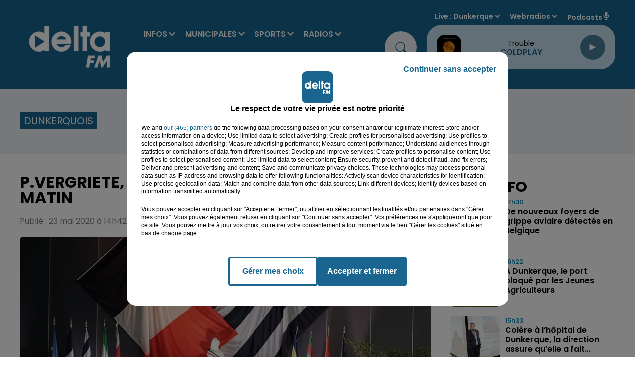

--- FILE ---
content_type: text/html; charset=utf-8
request_url: https://www.deltafm.fr/info-locale/region/nord/dunkerquois/p-vergriete-b-ringot-f-vanhille-reelus-ce-matin
body_size: 27112
content:
<!DOCTYPE html><html lang="fr"><head><meta charSet="utf-8"/><meta name="viewport" content="width=device-width,initial-scale=1.0"/><link rel="shortcut icon" type="image/x-icon" href="/favicon.ico"/><link rel="icon" type="image/x-icon" href="/favicon.ico"/><meta name="robots" content="max-snippet:-1, max-image-preview:large, max-video-preview:-1"/><script type="text/javascript" src="https://common.lesindesradios.fr/tc_LesIndesRadios_web_header.js" charSet="utf-8"></script><script type="text/javascript"> 

                    // Environment
                     var tc_vars = new Array();
                     var tc_array_events = new Array();
                     tc_vars["radio_id"] = '';
                    
                     window.tc_vars =
                      {
                        env_template: 'homepage',
                        env_work: 'PROD',
                        env_country: 'FR',
                        env_language: 'FR',
                        env_device: 'd',
                        env_currency: 'EUR',
                        // Website tree structure
                        page_name : "App load",
                        site_Id : 5608,
                        id_container : 'a5cc0b7b-4f9d-4e99-8884-ef2753293aba',
                        user_logged: 'no',
                        user_id: '',
                        user_type: '',
                        user_email: '',
                        radio_id:'',
                        id_reservation: '',
                        type_reservation: '',
                        ville_reservation: '',
                        date_reservation: '',
                        etablissement: '',
                        nom_espace: '',
                        quantite_siege: '',
                        creneau_reservation: '',
                        service_supplementaire: '',
                        unitprice_tf: '',
                        unitprice_ati: '',
                        totalprice_tf: '',
                        totalprice_ati: ''
                      };
                  
                      </script><meta name="description" content=" "/><meta name="keywords" content="Delta FM,News,Infos,dunkerque, dunkerquois, littoral, saint-omer, audomarois, flandre, hazebrouck, calais, calaisis, boulogne sur mer, boulonnais, côte d&#x27;opale, lille, nord, pas de calais.,radio delta, delta +,delta plus,Le touquet,reportage,interview,faits divers,sports,basket,football,handball"/><title> P.Vergriete, B.Ringot, F.Vanhille réélus ce matin</title><link href="https://www.deltafm.fr/info-locale/region/nord/dunkerquois/p-vergriete-b-ringot-f-vanhille-reelus-ce-matin" rel="canonical"/><meta property="twitter:title" content=" P.Vergriete, B.Ringot, F.Vanhille réélus ce matin"/><meta property="og:title" content=" P.Vergriete, B.Ringot, F.Vanhille réélus ce matin"/><meta property="og:url" content="https://www.deltafm.fr/info-locale/region/nord/dunkerquois/p-vergriete-b-ringot-f-vanhille-reelus-ce-matin"/><meta property="og:description" content=" "/><meta property="twitter:description" content=" "/><meta property="twitter:card" content="summary"/><meta property="og:type" content="article"/><meta property="twitter:image:alt" content=""/><meta property="og:image:alt" content=""/><meta property="twitter:image" content="https://medias.lesindesradios.fr/t:app(web)/t:r(unknown)/filters:format(jpeg)/radios/delta-fm/import/medias/2020/05/99299185_10213420374903966_654513794269052928_o.jpg"/><meta property="og:image" content="https://medias.lesindesradios.fr/t:app(web)/t:r(unknown)/filters:format(jpeg)/radios/delta-fm/import/medias/2020/05/99299185_10213420374903966_654513794269052928_o.jpg"/><meta name="og:image:width" content="640"/><meta name="next-head-count" content="17"/><script type="text/tc_privacy" data-category="2"><!-- AKCELO -->
<style>
    .akcelo-wrapper {
        display: grid;
        place-items: center;
        grid-template-columns: 1fr;
        text-align: center;
        position: relative;
        overflow: hidden;
    }
    .akcelo-wrapper.akcelo-wrapper-label:before {
        content: attr(data-ad-text);
        color: #777777;
        font-size: 11px;
        text-align: center;
        position: absolute;
        width: 100%;
        top: 2px;
    }
    .akcelo-wrapper.akcelo-wrapper-label {
        box-sizing: content-box;
        padding: 20px 0 0;
    }
    .akcelo-placeholder:not(.akcelo-loaded) {
        background-color: #f9f9f9;
        background-clip: content-box;
    }
    .akcelo-placeholder:not(.akcelo-loaded)::after {
        border: 1px solid #696969;
        border-radius: 2px;
        color: #696969;
        content: attr(data-placeholder-text);
        font-size: 11px;
        line-height: 1;
        padding: 3px 4px 1px;
        position: absolute;
        background-color: transparent;
        font-family: Arial,sans-serif;
    }
    .akcelo-video > div:first-child {
        width: 100%;
        position: absolute;
        top: 0;
        bottom: 0;
        left: 0;
        right: 0
    }
    .akcelo-video.akcelo-wrapper-label > div:first-child {
        top: 20px;
    }
    @media (pointer:coarse) {
        .akcelo-wrapper.akcelo-desktop {
            display: none;
        }
    }
    @media (pointer:fine) {
        .akcelo-wrapper.akcelo-mobile {
            display: none;
        }
    }
</style>
<script async src="https://securepubads.g.doubleclick.net/tag/js/gpt.js"></script>
<!-- Google tag (gtag.js) -->
<script async src="https://www.googletagmanager.com/gtag/js?id=G-Y5QK9GGG17"></script>
<script>
  window.dataLayer = window.dataLayer || [];
  function gtag(){dataLayer.push(arguments);}
  gtag('js', new Date());

  gtag('config', 'G-Y5QK9GGG17');
</script><script>
  window.googletag = window.googletag || {cmd: []};
  googletag.cmd.push(function() {
    googletag.defineSlot('/22137301934/banner', [[300, 100], [970, 250]], 'div-gpt-ad-1707995195368-0').addService(googletag.pubads());
    googletag.pubads().enableSingleRequest();
    googletag.enableServices();
  });
</script>
<script async src="https://securepubads.g.doubleclick.net/tag/js/gpt.js"></script>
<script>
  window.googletag = window.googletag || {cmd: []};
  googletag.cmd.push(function() {
    googletag.defineSlot('/22137301934/pave_sidebar', [250, 250], 'div-gpt-ad-1707994972902-0').addService(googletag.pubads());
    googletag.pubads().enableSingleRequest();
    googletag.enableServices();
  });
</script>
<meta name="google-site-verification" content="XSa2Z6hN2cBIsve8tUvJb3bBemXpE1Q08kTOIgwLi9E" />
<script async src="https://ads.sportslocalmedia.com/slm.prebid.deltafm.js"></script>
<script async src="https://pagead2.googlesyndication.com/pagead/js/adsbygoogle.js?client=ca-pub-8950068224134735" crossorigin="anonymous"></script>



</script><style> <!-- Google Tag Manager -->
<script>(function(w,d,s,l,i){w[l]=w[l]||[];w[l].push({'gtm.start':
new Date().getTime(),event:'gtm.js'});var f=d.getElementsByTagName(s)[0],
j=d.createElement(s),dl=l!='dataLayer'?'&l='+l:'';j.async=true;j.src=
'https://www.googletagmanager.com/gtm.js?id='+i+dl;f.parentNode.insertBefore(j,f);})(window,document,'script','dataLayer','GTM-5VTWGC93');</script>
<!-- End Google Tag Manager --><script>
</style><link rel="stylesheet" type="text/css" href="/css/Statics2.css"/><link rel="stylesheet" type="text/css" href="/css/swiper-bundle.min.css"/><link href="/dynamics/8c4lmio88/styles.css" rel="stylesheet" media="all"/><script>var apidata = {"radio":{"alias":"delta-fm","atId":640281,"background":null,"favicon":"https://bocir-medias-prod.s3.fr-par.scw.cloud/radios/delta-fm/images/favicon.x-icon","fixedPlayer":false,"id":"TR1dIVIquT","logoPosition":null,"maintenance":false,"metaDescription":"𝗩𝗼𝘀 𝘁𝘂𝗯𝗲𝘀 𝗽𝗿𝗲́𝗳𝗲́𝗿𝗲́𝘀 & 𝗹'𝗶𝗻𝗳𝗼 𝗹𝗼𝗰𝗮𝗹𝗲 à Dunkerque, Saint-Omer, Hazebrouck, Boulogne, Calais. \nActualité, Musique, Podcasts  - Delta FM, la radio N° 1 en Flandre-Côte d'Opale","name":"DELTA FM","neoWinnerData":null,"pages":{"archive":"tPvRN47jrD","lateralMenu":null,"playerExterne":"BAUyBPu96L","siteMap":"lbDl7GCM7l"},"playerPosition":["header","footer"],"primaryHost":"www.deltafm.fr","radioFooterLogo":"https://bocir-medias-prod.s3.fr-par.scw.cloud/radios/delta-fm/images/footerLogo_O24aFZGIQo.png","radioLogo":"https://bocir-medias-prod.s3.fr-par.scw.cloud/radios/delta-fm/images/logo_c82pCsT2hi.png","robotsUrl":"https://www.deltafm.fr/sitemap.xml\n","structure":{"header":{"logo":"left","menuHasRadios":null,"menuSide":"left","minimized":{"active":true,"onScroll":true},"sticky":true},"player":{"bottom":{"active":false,"hasBroadcast":true,"hideOnScroll":true,"sticky":true},"externalParameters":{"active":false,"size":{"height":1900,"type":"perso","width":1900},"title":null,"type":"popup"},"hasDetails":false,"top":{"active":true,"simpleButtons":false}},"radioGroup":{"display":false,"displayMobile":false,"title":null},"rossel":null},"theme":{"blockTitleFont":null,"darkColors":{"background":"#edf1f3","muted":"#000000","text":"#005972"},"darkMode":false,"fontSizes":{"desktop":{"blockTitle":"3.6rem","chapo":"1.6rem","title":"3.6rem"},"mobile":{"blockTitle":"1.8rem","chapo":"1.6rem","title":"2.8rem"}},"footer":{"footerRadiosColor":"#e6e6e6","mainMenu":{"font":"poppins","fontSizes":{"desktop":"2rem","mobile":"1.2rem"},"italic":null,"menuColor":{"activeColor":null,"arrowColor":"#000000","hoverColor":null,"mainColor":null}},"secondMenu":{"font":"poppins","fontSizes":{"desktop":"1.6rem","mobile":"1.2rem"},"italic":null,"menuColor":null}},"footerColors":{"background":"#000000","muted":"#ffffff","text":"#ffffff"},"header":{"color":"#19658f","menu":{"font":"poppins","fontSizes":{"desktop":"1.6rem","mobile":"1.7rem"},"italic":null,"menuColor":{"activeColor":"#ffffff","arrowColor":"#d7e5f0","hoverColor":"#27aee6","mainColor":"#ffffff"}},"splitLine":{"active":false,"color":"#1b97d8","fullWidth":false}},"homepageFontSizes":null,"italicTitles":false,"lightColors":{"background":"#ffffff","muted":"#005972","text":"#000000"},"mainColor":"#19658f","mainFont":"poppins","player":{"artistParameters":{"color":"#19658f","font":"poppins","fontSize":"1.6rem"},"bar":{"color":"#95cadb","opacity":50},"mainColor":"#c7dfed","titleParameters":{"color":"#000000","font":"poppins","fontSize":"1.4rem"}},"readMore":null,"readMoreFont":null,"rossel":{"button":null,"footer":null,"header":null,"heading":null,"separator":null,"thumbnail":{"borderBottom":false,"borderBottomColor":"#19658f","fullWidth":false,"leadAnimation":null,"titleUnderline":false,"titleUnderlineColors":{"firstColor":"#5cb3e4","secondColor":null,"thirdColor":null},"zoom":false}},"separators":null,"thumbnailBadgeFont":null,"thumbnailChipColor":null,"thumbnailResumeFont":null,"titlesFont":"poppins","titlesFontHomepage":null,"useMainColorForTitles":false},"timeZone":"Europe/Paris","titreSite":"Delta FM : votre radio locale  | L' actualité en flandre & côte d'opale.","ts":"8c4lmio88","urls":{"appstore":"https://apps.apple.com/fr/app/delta-fm/id1550623199","facebook":"https://www.facebook.com/DeltaFMOfficiel","instagram":"https://www.instagram.com/deltafm_officiel","playstore":"https://play.google.com/store/apps/details?id=deltafm.android","twitter":"https://twitter.com/DeltaFMOfficiel","youtube":"https://www.youtube.com/user/deltafmvideos"}},"menuMain":{"id":"bg4UlAY0Ck","items":[{"id":"6i08I3BOW3","label":"Audomarois 2026","parentId":"yptBayq3Ou","target":"/audomarois-2026/1"},{"id":"6MadXZJAcI","label":"L' agenda des loisirs","parentId":"fxU6oEI8go","target":"/category/agenda/1"},{"id":"p7fmbqhXzD","label":"INFOS","parentId":null,"target":"/category/infos/1"},{"id":"SJZIDg9nkJ","label":"Tous les sports","parentId":"XgyvMxTVlA","target":"/category/sports/1"},{"id":"wUD8SKFKmM","label":"Nos radios en direct","parentId":"pSeDn5XibM","target":"https://www.deltafm.fr/ecoutez-delta-fm"},{"id":"x7GtKEEKUM","label":"Toute l'actu locale","parentId":"p7fmbqhXzD","target":"/category/infos/1"},{"id":"b91y3EormQ","label":"Boulonnais 2026","parentId":"yptBayq3Ou","target":"/boulonnais-2026/1"},{"id":"U2acPXnJaQ","label":"DELTA FM","parentId":"pSeDn5XibM","target":"/page-category/delta-fm"},{"id":"wmmKSGiv01","label":"Annoncer un évenement","parentId":"fxU6oEI8go","target":"/annoncer-un-evenement"},{"id":"wOL5bKCrkj","label":"L'info du Dunkerquois","parentId":"p7fmbqhXzD","target":"/category/infos/region/dunkerquois/1"},{"id":"WViLlLRk4h","label":"Basket","parentId":"XgyvMxTVlA","target":"/category/sports/basket/1"},{"id":"8AVZuuia4Z","label":"L'info de l'Audomarois","parentId":"p7fmbqhXzD","target":"/category/infos/region/audomarois/1"},{"id":"MgxIE8bXhf","label":"Handball","parentId":"XgyvMxTVlA","target":"/category/sports/handball/1"},{"id":"rSOYL01maY","label":"DELTA+","parentId":"pSeDn5XibM","target":"/category/emissions/delta-plus/1"},{"id":"uPobdpbALV","label":"Calaisis 2026","parentId":"yptBayq3Ou","target":"/calaisis-2026/1"},{"id":"yptBayq3Ou","label":"MUNICIPALES","parentId":null,"target":"/municipales2026/1"},{"id":"Dg5r8SBFiz","label":"L'info de la Flandre","parentId":"p7fmbqhXzD","target":"/category/infos/region/flandre/1"},{"id":"qx1vDK2eJC","label":"Football","parentId":"XgyvMxTVlA","target":"/category/sports/football/1"},{"id":"TTLbcNINz2","label":"Dunkerquois 2026","parentId":"yptBayq3Ou","target":"/dunkerquois-2026/1"},{"id":"9qyzZsjyLX","label":"Les titres diffusés","parentId":"pSeDn5XibM","target":"/radio/c-est-quoi-ce-titre"},{"id":"WXhXcQKLgO","label":"Flandres 2026","parentId":"yptBayq3Ou","target":"/flandres-2026/1"},{"id":"yvCQVfQhhP","label":"L'info du Boulonnais","parentId":"p7fmbqhXzD","target":"/category/infos/region/boulonnais/1"},{"id":"1ORYK8JTpt","label":"Tubes à la demande","parentId":"pSeDn5XibM","target":"/tube-a-la-demande"},{"id":"XgyvMxTVlA","label":"SPORTS","parentId":null,"target":"/category/sports/1"},{"id":"eJYpbRjpfo","label":"Le Top Delta","parentId":"pSeDn5XibM","target":"/radio/le-top-delta"},{"id":"muZIkTjrYL","label":"L'info du Calaisis","parentId":"p7fmbqhXzD","target":"/category/infos/region/calaisis/1"},{"id":"pSeDn5XibM","label":"RADIOS","parentId":null,"target":"/ecoutez-delta-fm"},{"id":"cLlvQi0kU6","label":"Les clips Delta","parentId":"pSeDn5XibM","target":"/page-category/le-top-delta"},{"id":"YmLGCXIVFe","label":"L'actu musicale et people","parentId":"p7fmbqhXzD","target":"/category/radios/zik-et-news/1"},{"id":"dFa9fdUy2X","label":"Les Jeux","parentId":"pSeDn5XibM","target":"/category/jeux/1"},{"id":"dqc3BFxFaI","label":"Reportages Delta TV","parentId":"p7fmbqhXzD","target":"/category/infos/region/delta-tv/1"},{"id":"FIUe6LN9UE","label":"PODCASTS","parentId":null,"target":"/mur-de-podcasts"},{"id":"fxU6oEI8go","label":"AGENDA","parentId":null,"target":"/category/agenda/1"},{"id":"tsFX4CUobS","label":"L'équipe","parentId":"pSeDn5XibM","target":"/equipe-delta"},{"id":"cSzgjWCsYN","label":"Nos fréquences","parentId":"pSeDn5XibM","target":"/radio/nos-frequences"}],"menuType":"MAIN"},"menuFooter":{"id":"39NyomTE7V","items":[{"id":"vQzkgiy8zT","label":"Nous contacter","parentId":null,"target":"/contact"},{"id":"Jqc0Co5UXX","label":"Régie Pub","parentId":null,"target":"/la-pub-sur-delta"},{"id":"ka7HY0IvSz","label":"Logos","parentId":null,"target":"/nos-logos"},{"id":"jsYWNDbSFp","label":"Mentions legales","parentId":null,"target":"/mentions-legales"},{"id":"FZYbmDxk34","label":"CGU","parentId":null,"target":"/conditions-generales-d-utilisation"},{"id":"o72zjamFMG","label":"Confidentialité","parentId":null,"target":"/politique-de-confidentialite"},{"id":"KMu6dmheiU","label":"Cookies","parentId":null,"target":"/politique-cookies"},{"id":"bZQW69HQda","label":"Plan du site","parentId":null,"target":"/plan-du-site"}],"menuType":"FOOTER"},"mode":"light","ENDPOINT":"/graphql","zones":[{"group":"Flandres","id":"NMRu7MWJW8","label":"Dunkerque","stream":{"altCover":null,"bd":"https://streams.lesindesradios.fr/play/radios/delta-fm/jdP0HFY9vW/any/60/rgils.MYYjtEWXmFHutmFS%2FP9ovbwes8UJORLrTAKt4vNwZbw%3D?format=sd","displayOnWebsite":true,"geofootprint":"51.02625634568017 2.0202839728527806, 50.837414300203875 2.0986803900834445, 50.845022305503676 2.4550241600781675, 50.85263031080348 2.632861554263627, 51.11767844267433 2.4907803249001006, 51.02625634568017 2.0202839728527806","hasStartOver":false,"hd":"https://streams.lesindesradios.fr/play/radios/delta-fm/jdP0HFY9vW/any/60/rgils.MYYjtEWXmFHutmFS%2FP9ovbwes8UJORLrTAKt4vNwZbw%3D?format=hd","hls":"https://streams.lesindesradios.fr/play/radios/delta-fm/jdP0HFY9vW/any/60/rgils.MYYjtEWXmFHutmFS%2FP9ovbwes8UJORLrTAKt4vNwZbw%3D?format=hls","id":"jdP0HFY9vW","idMds":"2174546520932614244","imageUrl":"https://bocir-medias-prod.s3.fr-par.scw.cloud/radios/deltafm/radiostream/jdP0HFY9vW/vignette_b5jOKqqPqI.png","label":"Dunkerque","parentId":"EuwQdjYYBI","streamFormat":"Hd","type":"RADIO"}},{"group":"Flandres","id":"dM3XonbRCN","label":"St Omer","stream":{"altCover":null,"bd":"https://streams.lesindesradios.fr/play/radios/delta-fm/Bez8xtmyMm/any/60/rgils.L%2FW3StnKrLFloKyVFvR%2BG7j8TT8zeBjiDuGppRjr0yc%3D?format=sd","displayOnWebsite":true,"geofootprint":"50.82068752281387 2.070252099571036, 50.88980349080714 2.3935830497616735, 50.65059359705512 2.6935163758594456, 50.51292314820269 2.67357782767661, 50.488840432126096 2.6295359948762496, 50.453784480900595 2.270879547082444, 50.62233915716524 1.9182944580243486, 50.75587377636393 1.9827514641523578, 50.82068752281387 2.070252099571036","hasStartOver":false,"hd":"https://streams.lesindesradios.fr/play/radios/delta-fm/Bez8xtmyMm/any/60/rgils.L%2FW3StnKrLFloKyVFvR%2BG7j8TT8zeBjiDuGppRjr0yc%3D?format=hd","hls":"https://streams.lesindesradios.fr/play/radios/delta-fm/Bez8xtmyMm/any/60/rgils.L%2FW3StnKrLFloKyVFvR%2BG7j8TT8zeBjiDuGppRjr0yc%3D?format=hls","id":"Bez8xtmyMm","idMds":"2174546520932614244","imageUrl":"https://bocir-medias-prod.s3.fr-par.scw.cloud/radios/deltafm/radiostream/Bez8xtmyMm/vignette_G7ZNdp2l1k.png","label":"Saint-Omer","parentId":"EuwQdjYYBI","streamFormat":"Hd","type":"RADIO"}},{"group":"Flandres","id":"uE8FwJNxtf","label":"Flandres","stream":{"altCover":null,"bd":"https://streams.lesindesradios.fr/play/radios/delta-fm/vGldxsjFem/any/60/rgils.opGZbBUw5TJlCHFppp9SqCLJmi6wzJ9ZMooF2VWmZ0E%3D?format=sd","displayOnWebsite":true,"geofootprint":"50.7701744329884 2.3453893318340135, 50.34935406716636 2.6452387353532743, 50.253542992656946 2.734782322783232, 50.158460517161444 3.2263546603410624, 50.23067531854451 3.557297659918923, 50.35669108782125 3.7741234757920097, 50.65272291296752 3.487815506946845, 50.934051436007735 3.1835342160190123, 50.89217373539812 2.696883553546968, 50.7701744329884 2.3453893318340135","hasStartOver":false,"hd":"https://streams.lesindesradios.fr/play/radios/delta-fm/vGldxsjFem/any/60/rgils.opGZbBUw5TJlCHFppp9SqCLJmi6wzJ9ZMooF2VWmZ0E%3D?format=hd","hls":"https://streams.lesindesradios.fr/play/radios/delta-fm/vGldxsjFem/any/60/rgils.opGZbBUw5TJlCHFppp9SqCLJmi6wzJ9ZMooF2VWmZ0E%3D?format=hls","id":"vGldxsjFem","idMds":"2174546520932614244","imageUrl":"https://bocir-medias-prod.s3.fr-par.scw.cloud/radios/deltafm/radiostream/vGldxsjFem/vignette_lTJZ8sPxwe.jpeg","label":"Flandres","parentId":"EuwQdjYYBI","streamFormat":"Hd","type":"RADIO"}},{"group":"Côte d'Opale","id":"VgFjbTvCPa","label":"Boulogne","stream":{"altCover":null,"bd":"https://streams.lesindesradios.fr/play/radios/delta-fm/5q3sYZg6FW/any/60/rgils.NKC5zWA4x7eOQgINDenr3ma%2F9bPSw5%2FwYG4zeUVwVK8%3D?format=sd","displayOnWebsite":true,"geofootprint":"50.90068555526554 1.5436404243548054, 50.854552726110114 1.7780999597911489, 50.63929133208819 1.9293321034089104, 50.54832324674916 1.6936372349956343, 50.65281845139296 1.4575790156623896, 50.90068555526554 1.5436404243548054","hasStartOver":false,"hd":"https://streams.lesindesradios.fr/play/radios/delta-fm/5q3sYZg6FW/any/60/rgils.NKC5zWA4x7eOQgINDenr3ma%2F9bPSw5%2FwYG4zeUVwVK8%3D?format=hd","hls":"https://streams.lesindesradios.fr/play/radios/delta-fm/5q3sYZg6FW/any/60/rgils.NKC5zWA4x7eOQgINDenr3ma%2F9bPSw5%2FwYG4zeUVwVK8%3D?format=hls","id":"5q3sYZg6FW","idMds":"2174546520932614244","imageUrl":"https://bocir-medias-prod.s3.fr-par.scw.cloud/radios/deltafm/radiostream/5q3sYZg6FW/vignette_Xfp5aLLNrJ.png","label":"Boulogne/mer","parentId":"EuwQdjYYBI","streamFormat":"Hd","type":"RADIO"}},{"group":"Côte d'Opale","id":"zaLZzlvGb9","label":"Calais","stream":{"altCover":null,"bd":"https://streams.lesindesradios.fr/play/radios/delta-fm/Jkd0EjphqR/any/60/rgils.sRYRXhSGBglSGmarmYLgtBzqjoy2LPCfAPmHgNohw6s%3D?format=sd","displayOnWebsite":true,"geofootprint":"50.971782484015165 1.6822432228452726, 51.02212531523557 1.9340751594074845, 50.94754636478571 2.0439496480964863, 50.82685912026432 2.0492499727523636, 50.79891642911619 1.7732524830514933, 50.90064216500238 1.6682540748644783, 50.971782484015165 1.6822432228452726","hasStartOver":false,"hd":"https://streams.lesindesradios.fr/play/radios/delta-fm/Jkd0EjphqR/any/60/rgils.sRYRXhSGBglSGmarmYLgtBzqjoy2LPCfAPmHgNohw6s%3D?format=hd","hls":"https://streams.lesindesradios.fr/play/radios/delta-fm/Jkd0EjphqR/any/60/rgils.sRYRXhSGBglSGmarmYLgtBzqjoy2LPCfAPmHgNohw6s%3D?format=hls","id":"Jkd0EjphqR","idMds":"2174546520932614244","imageUrl":"https://bocir-medias-prod.s3.fr-par.scw.cloud/radios/deltafm/radiostream/Jkd0EjphqR/vignette_rhUZga8Y1s.png","label":"Calais","parentId":"EuwQdjYYBI","streamFormat":"Hd","type":"RADIO"}},{"group":"Côte d'Opale","id":"OkHQQsC0U0","label":"Le Touquet","stream":{"altCover":null,"bd":"https://streams.lesindesradios.fr/play/radios/delta-fm/BEbdF3LyNp/any/60/rgils.68Vy4uXjatIny5fpEkx%2B%2FXO%2F2D4xvJWeASQXvbo6FRQ%3D?format=sd","displayOnWebsite":true,"geofootprint":"50.59239509746794 1.8777225102294324, 50.520052048809305 2.2725550015719307, 50.183751085129714 2.2828904691079686, 50.05338485707952 1.8588019810966898, 50.151786170014475 1.433732069914356, 50.41008413996792 1.4195395279014633, 50.54601004830644 1.4941975363934432, 50.59239509746794 1.8777225102294324","hasStartOver":false,"hd":"https://streams.lesindesradios.fr/play/radios/delta-fm/BEbdF3LyNp/any/60/rgils.68Vy4uXjatIny5fpEkx%2B%2FXO%2F2D4xvJWeASQXvbo6FRQ%3D?format=hd","hls":"https://streams.lesindesradios.fr/play/radios/delta-fm/BEbdF3LyNp/any/60/rgils.68Vy4uXjatIny5fpEkx%2B%2FXO%2F2D4xvJWeASQXvbo6FRQ%3D?format=hls","id":"BEbdF3LyNp","idMds":"2174546520932614244","imageUrl":"https://bocir-medias-prod.s3.fr-par.scw.cloud/radios/deltafm/radiostream/BEbdF3LyNp/vignette_n20DlrzJwQ.png","label":"Le Touquet","parentId":"EuwQdjYYBI","streamFormat":"Hd","type":"RADIO"}}],"webradios":[{"altCover":null,"bd":"https://streams.lesindesradios.fr/play/radios/delta-fm/s2mAhDVvTB/any/60/rgils.DNB%2Bl548CAO8nFQpGUR%2FjJ3YWMMMMTi2pZ3A9CWR4j0%3D?format=sd","displayOnWebsite":true,"geofootprint":"51.080205674927214 2.3289219639554517, 50.9822168214738 1.5933501789639308, 50.66349337788526 1.4075997282085382, 50.20656319506162 1.5693953984182087, 50.39381397098791 3.6546441881451983, 51.122137342480386 2.626122685164262, 51.080205674927214 2.3289219639554517","hasStartOver":false,"hd":"https://streams.lesindesradios.fr/play/radios/delta-fm/s2mAhDVvTB/any/60/rgils.DNB%2Bl548CAO8nFQpGUR%2FjJ3YWMMMMTi2pZ3A9CWR4j0%3D?format=hd","hls":"https://streams.lesindesradios.fr/play/radios/delta-fm/s2mAhDVvTB/any/60/rgils.DNB%2Bl548CAO8nFQpGUR%2FjJ3YWMMMMTi2pZ3A9CWR4j0%3D?format=hls","id":"s2mAhDVvTB","idMds":"1017121301129241852","imageUrl":"https://bocir-medias-prod.s3.fr-par.scw.cloud/radios/deltafm/radiostream/s2mAhDVvTB/vignette_9gARdR3A1t.png","label":"DELTA+ Flandres","streamFormat":"Hd","type":"WEBRADIO"},{"altCover":null,"bd":"https://streams.lesindesradios.fr/play/radios/delta-fm/bazEiLYHF2/any/60/rgils.dG7%2FG5PqHUHBC33zYWGTglvCoQYksgUT0tzmHC7N5XQ%3D?format=sd","displayOnWebsite":true,"geofootprint":"51.01630507331777 1.4234510798090412, 50.29434114563105 1.3409291305436852, 50.509996804864954 3.1481598194622222, 51.22349831271387 2.8510808021063667, 51.01630507331777 1.4234510798090412","hasStartOver":false,"hd":"https://streams.lesindesradios.fr/play/radios/delta-fm/bazEiLYHF2/any/60/rgils.dG7%2FG5PqHUHBC33zYWGTglvCoQYksgUT0tzmHC7N5XQ%3D?format=hd","hls":"https://streams.lesindesradios.fr/play/radios/delta-fm/bazEiLYHF2/any/60/rgils.dG7%2FG5PqHUHBC33zYWGTglvCoQYksgUT0tzmHC7N5XQ%3D?format=hls","id":"bazEiLYHF2","idMds":"1017091252661673669","imageUrl":"https://bocir-medias-prod.s3.fr-par.scw.cloud/radios/deltafm/radiostream/bazEiLYHF2/vignette_I7R7bd9zOw.png","label":"DELTA+ Opale","streamFormat":"Hd","type":"WEBRADIO"},{"altCover":null,"bd":"https://streams.lesindesradios.fr/play/radios/delta-fm/ruGckL1Jgl/any/60/rgils.EvDpbyJmOwD5wysqEx8OtoRpKwGFOKcFTBfUEOH6lPE%3D?format=sd","displayOnWebsite":true,"geofootprint":null,"hasStartOver":false,"hd":"https://streams.lesindesradios.fr/play/radios/delta-fm/ruGckL1Jgl/any/60/rgils.EvDpbyJmOwD5wysqEx8OtoRpKwGFOKcFTBfUEOH6lPE%3D?format=hd","hls":"https://streams.lesindesradios.fr/play/radios/delta-fm/ruGckL1Jgl/any/60/rgils.EvDpbyJmOwD5wysqEx8OtoRpKwGFOKcFTBfUEOH6lPE%3D?format=hls","id":"ruGckL1Jgl","idMds":"1016465009883094320","imageUrl":"https://bocir-medias-prod.s3.fr-par.scw.cloud/radios/deltafm/radiostream/ruGckL1Jgl/vignette_pxUeEZVXIU.png","label":"DELTA Rétro","streamFormat":"Hd","type":"WEBRADIO"},{"altCover":null,"bd":"https://streams.lesindesradios.fr/play/radios/delta-fm/9ZPkmQLaSd/any/60/rgils.lPNfPZ4zZH4OmTkFd%2BZKSf36Ru3VEWxhAoVk3BUIb%2Bc%3D?format=sd","displayOnWebsite":true,"geofootprint":null,"hasStartOver":false,"hd":"https://streams.lesindesradios.fr/play/radios/delta-fm/9ZPkmQLaSd/any/60/rgils.lPNfPZ4zZH4OmTkFd%2BZKSf36Ru3VEWxhAoVk3BUIb%2Bc%3D?format=hd","hls":"https://streams.lesindesradios.fr/play/radios/delta-fm/9ZPkmQLaSd/any/60/rgils.lPNfPZ4zZH4OmTkFd%2BZKSf36Ru3VEWxhAoVk3BUIb%2Bc%3D?format=hls","id":"9ZPkmQLaSd","idMds":"1016465008960341377","imageUrl":"https://bocir-medias-prod.s3.fr-par.scw.cloud/radios/deltafm/radiostream/9ZPkmQLaSd/vignette_lCJ7RemwYG.png","label":"DELTA Top","streamFormat":"Hd","type":"WEBRADIO"},{"altCover":null,"bd":"https://streams.lesindesradios.fr/play/radios/delta-fm/UkmOZ2qNPT/any/60/rgils.lAG6VPUJ52G9DXka8ad%2FoYsc4CuQhbdAkyM7uCiMWuo%3D?format=sd","displayOnWebsite":true,"geofootprint":null,"hasStartOver":false,"hd":"https://streams.lesindesradios.fr/play/radios/delta-fm/UkmOZ2qNPT/any/60/rgils.lAG6VPUJ52G9DXka8ad%2FoYsc4CuQhbdAkyM7uCiMWuo%3D?format=hd","hls":"https://streams.lesindesradios.fr/play/radios/delta-fm/UkmOZ2qNPT/any/60/rgils.lAG6VPUJ52G9DXka8ad%2FoYsc4CuQhbdAkyM7uCiMWuo%3D?format=hls","id":"UkmOZ2qNPT","idMds":"4459574063590801966","imageUrl":"https://bocir-medias-prod.s3.fr-par.scw.cloud/radios/deltafm/radiostream/UkmOZ2qNPT/vignette_RNYkKBASg0.png","label":"DELTA Hits","streamFormat":"Hd","type":"WEBRADIO"},{"altCover":null,"bd":"https://streams.lesindesradios.fr/play/radios/delta-fm/Cl74qkUkup/any/60/rgils.TdKfJH9dIh3FMelfJ%2BMLwDNIDExqFJEWfxlVaKsxQOM%3D?format=sd","displayOnWebsite":true,"geofootprint":null,"hasStartOver":false,"hd":"https://streams.lesindesradios.fr/play/radios/delta-fm/Cl74qkUkup/any/60/rgils.TdKfJH9dIh3FMelfJ%2BMLwDNIDExqFJEWfxlVaKsxQOM%3D?format=hd","hls":"https://streams.lesindesradios.fr/play/radios/delta-fm/Cl74qkUkup/any/60/rgils.TdKfJH9dIh3FMelfJ%2BMLwDNIDExqFJEWfxlVaKsxQOM%3D?format=hls","id":"Cl74qkUkup","idMds":"4459574063590802021","imageUrl":"https://bocir-medias-prod.s3.fr-par.scw.cloud/radios/deltafm/radiostream/Cl74qkUkup/vignette_ePtUmggdWd.png","label":"DELTA Party","streamFormat":"Hd","type":"WEBRADIO"}],"radiostreams":[{"altCover":null,"bd":"https://streams.lesindesradios.fr/play/radios/delta-fm/EuwQdjYYBI/any/60/rgils.VT9czGLWVV9vSf06DTPjdahvRirFVu7l0vytzgc%2BGv8%3D?format=sd","displayOnWebsite":true,"geofootprint":"51.08894206935659 1.5175283281249952, 49.87259649603507 1.0121572343749952, 49.56004582571598 3.736766609374995, 50.72871458637162 4.373973640624995, 51.350424204684025 2.616161140624995, 51.08894206935659 1.5175283281249952","hasStartOver":false,"hd":"https://streams.lesindesradios.fr/play/radios/delta-fm/EuwQdjYYBI/any/60/rgils.VT9czGLWVV9vSf06DTPjdahvRirFVu7l0vytzgc%2BGv8%3D?format=hd","hls":"https://streams.lesindesradios.fr/play/radios/delta-fm/EuwQdjYYBI/any/60/rgils.VT9czGLWVV9vSf06DTPjdahvRirFVu7l0vytzgc%2BGv8%3D?format=hls","id":"EuwQdjYYBI","idMds":"2174546520932614244","imageUrl":"https://bocir-medias-prod.s3.fr-par.scw.cloud/radios/deltafm/radiostream/EuwQdjYYBI/vignette_iw2g6rkCjL.png","label":"DELTA FM","parentId":null,"streamFormat":"Hd","type":"RADIO"},{"altCover":null,"bd":"https://streams.lesindesradios.fr/play/radios/delta-fm/5q3sYZg6FW/any/60/rgils.NKC5zWA4x7eOQgINDenr3ma%2F9bPSw5%2FwYG4zeUVwVK8%3D?format=sd","displayOnWebsite":true,"geofootprint":"50.90068555526554 1.5436404243548054, 50.854552726110114 1.7780999597911489, 50.63929133208819 1.9293321034089104, 50.54832324674916 1.6936372349956343, 50.65281845139296 1.4575790156623896, 50.90068555526554 1.5436404243548054","hasStartOver":false,"hd":"https://streams.lesindesradios.fr/play/radios/delta-fm/5q3sYZg6FW/any/60/rgils.NKC5zWA4x7eOQgINDenr3ma%2F9bPSw5%2FwYG4zeUVwVK8%3D?format=hd","hls":"https://streams.lesindesradios.fr/play/radios/delta-fm/5q3sYZg6FW/any/60/rgils.NKC5zWA4x7eOQgINDenr3ma%2F9bPSw5%2FwYG4zeUVwVK8%3D?format=hls","id":"5q3sYZg6FW","idMds":"2174546520932614244","imageUrl":"https://bocir-medias-prod.s3.fr-par.scw.cloud/radios/deltafm/radiostream/5q3sYZg6FW/vignette_Xfp5aLLNrJ.png","label":"Boulogne/mer","parentId":"EuwQdjYYBI","streamFormat":"Hd","type":"RADIO"},{"altCover":null,"bd":"https://streams.lesindesradios.fr/play/radios/delta-fm/Jkd0EjphqR/any/60/rgils.sRYRXhSGBglSGmarmYLgtBzqjoy2LPCfAPmHgNohw6s%3D?format=sd","displayOnWebsite":true,"geofootprint":"50.971782484015165 1.6822432228452726, 51.02212531523557 1.9340751594074845, 50.94754636478571 2.0439496480964863, 50.82685912026432 2.0492499727523636, 50.79891642911619 1.7732524830514933, 50.90064216500238 1.6682540748644783, 50.971782484015165 1.6822432228452726","hasStartOver":false,"hd":"https://streams.lesindesradios.fr/play/radios/delta-fm/Jkd0EjphqR/any/60/rgils.sRYRXhSGBglSGmarmYLgtBzqjoy2LPCfAPmHgNohw6s%3D?format=hd","hls":"https://streams.lesindesradios.fr/play/radios/delta-fm/Jkd0EjphqR/any/60/rgils.sRYRXhSGBglSGmarmYLgtBzqjoy2LPCfAPmHgNohw6s%3D?format=hls","id":"Jkd0EjphqR","idMds":"2174546520932614244","imageUrl":"https://bocir-medias-prod.s3.fr-par.scw.cloud/radios/deltafm/radiostream/Jkd0EjphqR/vignette_rhUZga8Y1s.png","label":"Calais","parentId":"EuwQdjYYBI","streamFormat":"Hd","type":"RADIO"},{"altCover":null,"bd":"https://streams.lesindesradios.fr/play/radios/delta-fm/jdP0HFY9vW/any/60/rgils.MYYjtEWXmFHutmFS%2FP9ovbwes8UJORLrTAKt4vNwZbw%3D?format=sd","displayOnWebsite":true,"geofootprint":"51.02625634568017 2.0202839728527806, 50.837414300203875 2.0986803900834445, 50.845022305503676 2.4550241600781675, 50.85263031080348 2.632861554263627, 51.11767844267433 2.4907803249001006, 51.02625634568017 2.0202839728527806","hasStartOver":false,"hd":"https://streams.lesindesradios.fr/play/radios/delta-fm/jdP0HFY9vW/any/60/rgils.MYYjtEWXmFHutmFS%2FP9ovbwes8UJORLrTAKt4vNwZbw%3D?format=hd","hls":"https://streams.lesindesradios.fr/play/radios/delta-fm/jdP0HFY9vW/any/60/rgils.MYYjtEWXmFHutmFS%2FP9ovbwes8UJORLrTAKt4vNwZbw%3D?format=hls","id":"jdP0HFY9vW","idMds":"2174546520932614244","imageUrl":"https://bocir-medias-prod.s3.fr-par.scw.cloud/radios/deltafm/radiostream/jdP0HFY9vW/vignette_b5jOKqqPqI.png","label":"Dunkerque","parentId":"EuwQdjYYBI","streamFormat":"Hd","type":"RADIO"},{"altCover":null,"bd":"https://streams.lesindesradios.fr/play/radios/delta-fm/vGldxsjFem/any/60/rgils.opGZbBUw5TJlCHFppp9SqCLJmi6wzJ9ZMooF2VWmZ0E%3D?format=sd","displayOnWebsite":true,"geofootprint":"50.7701744329884 2.3453893318340135, 50.34935406716636 2.6452387353532743, 50.253542992656946 2.734782322783232, 50.158460517161444 3.2263546603410624, 50.23067531854451 3.557297659918923, 50.35669108782125 3.7741234757920097, 50.65272291296752 3.487815506946845, 50.934051436007735 3.1835342160190123, 50.89217373539812 2.696883553546968, 50.7701744329884 2.3453893318340135","hasStartOver":false,"hd":"https://streams.lesindesradios.fr/play/radios/delta-fm/vGldxsjFem/any/60/rgils.opGZbBUw5TJlCHFppp9SqCLJmi6wzJ9ZMooF2VWmZ0E%3D?format=hd","hls":"https://streams.lesindesradios.fr/play/radios/delta-fm/vGldxsjFem/any/60/rgils.opGZbBUw5TJlCHFppp9SqCLJmi6wzJ9ZMooF2VWmZ0E%3D?format=hls","id":"vGldxsjFem","idMds":"2174546520932614244","imageUrl":"https://bocir-medias-prod.s3.fr-par.scw.cloud/radios/deltafm/radiostream/vGldxsjFem/vignette_lTJZ8sPxwe.jpeg","label":"Flandres","parentId":"EuwQdjYYBI","streamFormat":"Hd","type":"RADIO"},{"altCover":null,"bd":"https://streams.lesindesradios.fr/play/radios/delta-fm/BEbdF3LyNp/any/60/rgils.68Vy4uXjatIny5fpEkx%2B%2FXO%2F2D4xvJWeASQXvbo6FRQ%3D?format=sd","displayOnWebsite":true,"geofootprint":"50.59239509746794 1.8777225102294324, 50.520052048809305 2.2725550015719307, 50.183751085129714 2.2828904691079686, 50.05338485707952 1.8588019810966898, 50.151786170014475 1.433732069914356, 50.41008413996792 1.4195395279014633, 50.54601004830644 1.4941975363934432, 50.59239509746794 1.8777225102294324","hasStartOver":false,"hd":"https://streams.lesindesradios.fr/play/radios/delta-fm/BEbdF3LyNp/any/60/rgils.68Vy4uXjatIny5fpEkx%2B%2FXO%2F2D4xvJWeASQXvbo6FRQ%3D?format=hd","hls":"https://streams.lesindesradios.fr/play/radios/delta-fm/BEbdF3LyNp/any/60/rgils.68Vy4uXjatIny5fpEkx%2B%2FXO%2F2D4xvJWeASQXvbo6FRQ%3D?format=hls","id":"BEbdF3LyNp","idMds":"2174546520932614244","imageUrl":"https://bocir-medias-prod.s3.fr-par.scw.cloud/radios/deltafm/radiostream/BEbdF3LyNp/vignette_n20DlrzJwQ.png","label":"Le Touquet","parentId":"EuwQdjYYBI","streamFormat":"Hd","type":"RADIO"},{"altCover":null,"bd":"https://streams.lesindesradios.fr/play/radios/delta-fm/Bez8xtmyMm/any/60/rgils.L%2FW3StnKrLFloKyVFvR%2BG7j8TT8zeBjiDuGppRjr0yc%3D?format=sd","displayOnWebsite":true,"geofootprint":"50.82068752281387 2.070252099571036, 50.88980349080714 2.3935830497616735, 50.65059359705512 2.6935163758594456, 50.51292314820269 2.67357782767661, 50.488840432126096 2.6295359948762496, 50.453784480900595 2.270879547082444, 50.62233915716524 1.9182944580243486, 50.75587377636393 1.9827514641523578, 50.82068752281387 2.070252099571036","hasStartOver":false,"hd":"https://streams.lesindesradios.fr/play/radios/delta-fm/Bez8xtmyMm/any/60/rgils.L%2FW3StnKrLFloKyVFvR%2BG7j8TT8zeBjiDuGppRjr0yc%3D?format=hd","hls":"https://streams.lesindesradios.fr/play/radios/delta-fm/Bez8xtmyMm/any/60/rgils.L%2FW3StnKrLFloKyVFvR%2BG7j8TT8zeBjiDuGppRjr0yc%3D?format=hls","id":"Bez8xtmyMm","idMds":"2174546520932614244","imageUrl":"https://bocir-medias-prod.s3.fr-par.scw.cloud/radios/deltafm/radiostream/Bez8xtmyMm/vignette_G7ZNdp2l1k.png","label":"Saint-Omer","parentId":"EuwQdjYYBI","streamFormat":"Hd","type":"RADIO"}],"podcastsLink":"/mur-de-podcasts","playerExterne":"/ecoutez-delta-fm","images":{"from":["https://bocir-prod-bucket","https://bocir-medias-prod"],"to":"https://medias.lesindesradios.fr"},"taggingData":{"radioIdCmp":640281,"headerCmp":"https://common.lesindesradios.fr/tc_LesIndesRadios_web_header.js","bodyCmp":"https://common.lesindesradios.fr/tc_LesIndesRadios_web_body.js","scriptCmp":null},"eventTypes":[{"id":"2vrkFGibaz","name":"Festival"},{"id":"aJ12q7gGN4","name":"Salon/Foire"},{"id":"AnrKnnsvFK","name":"Matchs Sportifs"},{"id":"bSfTbDV5PT","name":"Autre"},{"id":"CSGjqBRjRT","name":"Sport"},{"id":"F8vnMfo2w0","name":"Loto"},{"id":"fHL3OXAeKc","name":"Théâtre"},{"id":"h6QtWFmvTg","name":"Exposition"},{"id":"iZLWZswuHl","name":"Rallies"},{"id":"kd5nt1GhGw","name":"Kermesse"},{"id":"Ktk85c2Pgt","name":"Fête"},{"id":"kVSs4cI5Qv","name":"Défilé de mode"},{"id":"Nbyg2ko8dZ","name":"Brocante"},{"id":"nKvE4LPZvK","name":"Ateliers"},{"id":"oexf66jvgE","name":"Foires"},{"id":"r5ifJ78YOQ","name":"Concert"},{"id":"UGyjJA4qz1","name":"Courses pédestres"},{"id":"wk9Yu07DfH","name":"Conférences"}]};
</script><noscript data-n-css=""></noscript><script defer="" nomodule="" src="/_next/static/chunks/polyfills-c67a75d1b6f99dc8.js"></script><script src="/_next/static/chunks/webpack-74d3eef7a263d7ef.js" defer=""></script><script src="/_next/static/chunks/framework-03cd576e71e4cd66.js" defer=""></script><script src="/_next/static/chunks/main-d2ba44903cd47711.js" defer=""></script><script src="/_next/static/chunks/pages/_app-5f12e306fee38723.js" defer=""></script><script src="/_next/static/chunks/pages/%5B%5B...proxy+%5D%5D-7891cb9699c51b1e.js" defer=""></script><script src="/_next/static/b9FTfb_5NFVITgSEsAIsy/_buildManifest.js" defer=""></script><script src="/_next/static/b9FTfb_5NFVITgSEsAIsy/_ssgManifest.js" defer=""></script></head><body class="mode--light"><iframe id="iframe-connect" style="display:none"></iframe><script type="text/javascript"> 
                    // Environment
                     var tc_vars = new Array();
                     tc_vars["radio_id"] = '';
                   </script><div id="__next"><div class="Global media-max-height-lg"><header class="Header  bg--header 
    
    
    
    
    IsFixed
    
    
    
    
    
    
    
    HasPlayer
    
  " id="Header"><div class="container"><div class="HeaderContainer "><a class="HeaderLogo" href="/"><span class="logo" style="cursor:pointer"><img src="https://medias.lesindesradios.fr/t:app(web)/t:r(unknown)/fit-in/300x2000/filters:format(webp)/filters:quality(100)/radios/delta-fm/images/logo_c82pCsT2hi.png" alt="logo"/></span></a><div class="HeaderToggler"><button type="button" class="btn"><i class="icon"><svg version="1.1" xmlns="http://www.w3.org/2000/svg" xmlns:xlink="http://www.w3.org/1999/xlink" class="menu" x="0px" y="0px" viewBox="0 0 20 20" xml:space="preserve"><path d="M0,16v-2h20v2H0z M0,11V9h20v2H0z M0,6V4h20v2H0z"></path></svg></i></button></div><div class="HeaderNavContainer" id="HeaderNavContainer"><div class="" style="display:flex;flex:1 1 1px;flex-direction:column"><nav class="HeaderNav"><div class="MenuTop"><div class="isNotMobile "><div class="collapseHeader "><ul class="nav"><li class="nav-item dropdown "><a href="/category/infos/1" class="dropdown-toggle nav-link"> <!-- -->INFOS</a><div class="dropdown-menu  "><a class="dropdown-item" href="/category/infos/1">Toute l&#x27;actu locale</a><a class="dropdown-item" href="/category/infos/region/dunkerquois/1">L&#x27;info du Dunkerquois</a><a class="dropdown-item" href="/category/infos/region/audomarois/1">L&#x27;info de l&#x27;Audomarois</a><a class="dropdown-item" href="/category/infos/region/flandre/1">L&#x27;info de la Flandre</a><a class="dropdown-item" href="/category/infos/region/boulonnais/1">L&#x27;info du Boulonnais</a><a class="dropdown-item" href="/category/infos/region/calaisis/1">L&#x27;info du Calaisis</a><a class="dropdown-item" href="/category/radios/zik-et-news/1">L&#x27;actu musicale et people</a><a class="dropdown-item" href="/category/infos/region/delta-tv/1">Reportages Delta TV</a></div></li><li class="nav-item dropdown "><a href="/municipales2026/1" class="dropdown-toggle nav-link"> <!-- -->MUNICIPALES</a><div class="dropdown-menu  "><a class="dropdown-item" href="/audomarois-2026/1">Audomarois 2026</a><a class="dropdown-item" href="/boulonnais-2026/1">Boulonnais 2026</a><a class="dropdown-item" href="/calaisis-2026/1">Calaisis 2026</a><a class="dropdown-item" href="/dunkerquois-2026/1">Dunkerquois 2026</a><a class="dropdown-item" href="/flandres-2026/1">Flandres 2026</a></div></li><li class="nav-item dropdown "><a href="/category/sports/1" class="dropdown-toggle nav-link"> <!-- -->SPORTS</a><div class="dropdown-menu  "><a class="dropdown-item" href="/category/sports/1">Tous les sports</a><a class="dropdown-item" href="/category/sports/basket/1">Basket</a><a class="dropdown-item" href="/category/sports/handball/1">Handball</a><a class="dropdown-item" href="/category/sports/football/1">Football</a></div></li><li class="nav-item dropdown "><a href="/ecoutez-delta-fm" class="dropdown-toggle nav-link"> <!-- -->RADIOS</a><div class="dropdown-menu  "><a class="dropdown-item" href="https://www.deltafm.fr/ecoutez-delta-fm">Nos radios en direct</a><a class="dropdown-item" href="/page-category/delta-fm">DELTA FM</a><a class="dropdown-item" href="/category/emissions/delta-plus/1">DELTA+</a><a class="dropdown-item" href="/radio/c-est-quoi-ce-titre">Les titres diffusés</a><a class="dropdown-item" href="/tube-a-la-demande">Tubes à la demande</a><a class="dropdown-item" href="/radio/le-top-delta">Le Top Delta</a><a class="dropdown-item" href="/page-category/le-top-delta">Les clips Delta</a><a class="dropdown-item" href="/category/jeux/1">Les Jeux</a><a class="dropdown-item" href="/equipe-delta">L&#x27;équipe</a><a class="dropdown-item" href="/radio/nos-frequences">Nos fréquences</a></div></li><li class="nav-item "><a class="nav-link" href="/mur-de-podcasts"> <!-- -->PODCASTS</a></li><li class="nav-item dropdown "><a href="/category/agenda/1" class="dropdown-toggle nav-link"> <!-- -->AGENDA</a><div class="dropdown-menu  "><a class="dropdown-item" href="/category/agenda/1">L&#x27; agenda des loisirs</a><a class="dropdown-item" href="/annoncer-un-evenement">Annoncer un évenement</a></div></li></ul></div></div></div></nav></div></div><div class="HeaderSearch"><a class="btn 
  
   " aria-label="Rechercher" href="/recherche"><i class="icon"><svg version="1.1" xmlns="http://www.w3.org/2000/svg" xmlns:xlink="http://www.w3.org/1999/xlink" class="search" x="0px" y="0px" viewBox="0 0 20 20" xml:space="preserve"><path d="M17.8,16.4l-2.1-2.1c0,0,0,0-0.1,0c2.1-2.7,1.9-6.7-0.6-9.1c-2.7-2.7-7.2-2.7-9.9,0c-2.7,2.7-2.7,7.2,0,9.9 C6.4,16.3,8.1,17,10,17c1.5,0,3-0.5,4.2-1.4c0,0,0,0,0,0.1l2.1,2.1c0.4,0.4,1,0.4,1.4,0C18.2,17.4,18.2,16.8,17.8,16.4z M5.8,14.2 c-2.3-2.3-2.3-6.1,0-8.5c2.3-2.3,6.1-2.3,8.5,0c2.3,2.3,2.3,6.1,0,8.5C13.1,15.4,11.6,16,10,16C8.4,16,6.9,15.4,5.8,14.2z"></path></svg></i></a></div><div class="HeaderAside"><nav class="HeaderSources"><ul class="nav"><li class="nav-item dropdown "><a href="#" class="dropdown-toggle nav-link">Live : <!-- --> <!-- -->Dunkerque</a><div class="dropdown-menu  "><button type="button" class="dropdown-item">Dunkerque</button><button type="button" class="dropdown-item">St Omer</button><button type="button" class="dropdown-item">Flandres</button><button type="button" class="dropdown-item">Boulogne</button><button type="button" class="dropdown-item">Calais</button><button type="button" class="dropdown-item">Le Touquet</button></div></li><li class="nav-item dropdown "><a href="#" class="dropdown-toggle nav-link"> <!-- -->Webradios</a><div class="dropdown-menu  "><button type="button" class="dropdown-item">DELTA+ Flandres</button><button type="button" class="dropdown-item">DELTA+ Opale</button><button type="button" class="dropdown-item">DELTA Rétro</button><button type="button" class="dropdown-item">DELTA Top</button><button type="button" class="dropdown-item">DELTA Hits</button><button type="button" class="dropdown-item">DELTA Party</button></div></li><li class="nav-item "><a class="nav-link" href="/mur-de-podcasts"> <!-- -->Podcasts<i class="icon"><svg version="1.1" xmlns="http://www.w3.org/2000/svg" xmlns:xlink="http://www.w3.org/1999/xlink" class="podcast" x="0px" y="0px" viewBox="0 0 20 20" xml:space="preserve"><path d="M11,15.9C11,15.9,11,16,11,15.9l0,2.1h1c0.6,0,1,0.4,1,1s-0.4,1-1,1H8c-0.6,0-1-0.4-1-1s0.4-1,1-1h1v-2 c0,0,0-0.1,0-0.1C5.6,15.4,3,12.5,3,9c0-0.6,0.4-1,1-1s1,0.4,1,1c0,2.8,2.2,5,5,5s5-2.2,5-5c0-0.6,0.4-1,1-1s1,0.4,1,1 C17,12.5,14.4,15.4,11,15.9z M10,12c1.7,0,3-1.3,3-3V3c0-1.7-1.3-3-3-3S7,1.3,7,3v6C7,10.7,8.3,12,10,12z"></path></svg></i></a></li></ul></nav><div class="block bg--player Player PlayerSmall"></div></div></div></div></header><main class="Main"><script type="application/ld+json">{"@context":"http://schema.org","@type":"NewsArticle","mainEntityOfPage":{"@type":"WebPage","@id":"https://google.com/article"},"headline":"P.Vergriete, B.Ringot, F.Vanhille réélus ce matin","datePublished":"2020-05-23T12:42:05.000Z","publisher":{"@type":"Organization","name":"DELTA FM","logo":{"@type":"ImageObject","url":"https://bocir-medias-prod.s3.fr-par.scw.cloud/radios/delta-fm/images/logo_c82pCsT2hi.png"}},"author":{"@type":"Organization","name":"DELTA FM"},"image":["https://bocir-medias-prod.s3.fr-par.scw.cloud/radios/delta-fm/import/medias/2020/05/99299185_10213420374903966_654513794269052928_o_preview.jpg"]}</script><div id="PlayerDetailsOverlay" class="PlayerDetailsOverlay hidden"></div><section class="section bg--dark CONTENT" id="section0"><div class="container"><p class="badges" id="category"><a href="/page-category/category/infos/region/dunkerquois" class="badge badge--primary badge-category">Dunkerquois</a></p></div></section><section class="section bg--section-light CONTENT" id="section1"><div class="container"><div class="row"><div class="col col-10 col-md-7"><h1 id="titre" class="h1 block title">P.Vergriete, B.Ringot, F.Vanhille réélus ce matin</h1><div class="block date" style="display:flex;flex-direction:column;color:#ffffff" id="dateEtAuteur"><p class="block date" id="dateEtAuteur">Publié : 23 mai 2020 à 14h42  par Rédaction  </p></div><div class="block paragraph" style="display:flex;flex-direction:column"><figure id="imagePrincipale" class="media block paragraph" style="align-items:center;justify-content:center"><img class="" src="https://medias.lesindesradios.fr/t:app(web)/t:r(unknown)/fit-in/1100x2000/filters:format(webp)/radios/delta-fm/import/medias/2020/05/99299185_10213420374903966_654513794269052928_o.jpg" alt="DELTA FM"/></figure></div><div id="paragraphe_lmg2bbu42" class="block paragraph"><script>window.blocparagraphe_lmg2bbu42=true;</script> <p>Installation ce matin de con<iframe width="700" height="400" src="https://www.youtube.com/embed/seils munic?feature=oembed" frameborder="0" allow="accelerometer; autoplay; clipboard-write; encrypted-media; gyroscope; picture-in-picture; web-share" allowfullscreen=""></iframe>  ipaux dans le dunkerquois</p>
<p>C’est au Kursaal que les élus de <strong>Dunkerque</strong> étaient conviés ce matin par Patrice Vergriete .  53 hommes et femmes ont pris place dans la salle du palais des congrés. Et c’est sans surprise que l’édile a été réélu pour un second mandat. Dans son discours Patrice Vergriete est longuement revenu sur la situation actuelle liée au coronavirus et a tenu remercier les habitants de la cité Jean Bart et de l’agglomération pour les engagements de chacun, pour avoir répondu aux appels à la solidarité notamment auprès du personnel soignant.  S’en est suivit l’élection de Fabienne Castel maire déléguée de Mardyck puis des adjoints du conseil de Dunkerque. Ils sont au nombre de 17 dont 5 adjoints de quartier et 3 conseillers spéciaux. </p>
<p><u>voici la liste :</u></p>
<ul>
	<li>Jean Bodart1 :<sup>er</sup> adjoint : en charge des relations avec les communes associées et des finances.</li>
	<li>Martine Arlabosse maire-adjointe de Malo-les-Bains.</li>
	<li>Jean-François Montagne maire-adjoint de Rosendaël.</li>
	<li>Leila Naidji en charge de la Solidarité.</li>
	<li>Frédéric Vanhille en charge des Sports.</li>
	<li>Cathérine Séret adjointe en charge des séniors, du handicap et de la lutte contre les discriminations.</li>
	<li>Gilles Féryn en charge de l’Enfance et de la réussite éducative.</li>
	<li>Marjorie Eloy en charge de la Démocratie locale et de la vie associative, du Tourisme et de l’Animation.</li>
	<li>Jean-Pierre Vandaele en charge du Commerce, de l’Artisanat et des PME.</li>
	<li>Sylvie Guillet en charge de la Culture</li>
	<li>Davy Lemaire, maire-adjoint de Dunkerque-Centre.</li>
	<li>Delphine Castelli en charge de la Santé.</li>
	<li>Johan Bodart, maire-adjoint de Petite-Synthe.</li>
	<li>Frédérique Plaisant en charge de la Sécurité et de la Tranquillité publique, de l’État civil et des élections.</li>
	<li>Laurent Mazouni en charge de la Transition écologique et de la Résilience urbaine.</li>
	<li>Christine Decodts en charge du Travail et de l’Insertion professionnelle.</li>
	<li>Gérard Gourvil en charge du Personnel et des marchés publics.</li>
</ul>
<p><u>Conseillers spéciaux</u></p>
<ul>
	<li>Alain Simon, en charge de la Rénovation urbaine, du Logement et de l’Hébergement d’urgence.</li>
	<li>Fabrice Baert, en charge des Affaires militaires et des anciens combattants.</li>
	<li>Rémy Bécuwe, en charge de la Jeunesse et de l’Enseignement supérieur.</li>
</ul>
<p>A noter que cette installation a déjà donné lieu à quelques échanges tendus entre le maire et l’opposition. Claude Nicolet dénonce l’installation d’adjoint de quartier et prône des textes de lois pour certaines décisions qu’il conteste. Adrien Nave, du Rassemblement National défend lui aussi le statut de communes associées de St Pol/mer et de Fort Mardyck.  « Que d’effet de manche ! » répondra Patrice Vergriete .  Le ton de ce nouveau mandat est lui aussi déjà bien installé. </p>
<p><strong>A Gravelines</strong>, c’est à la salle Vauban que Bertrand Ringot a été reconduit a la tête de la commune. Un nouveau mandat pour le maire  socialiste qui s’entoure d’élus fidèles. 9 adjoints ont été élus ou réélus ce matin : Alain Merlen (1er Adjoint) ; Michèle Kerckhof ; Daniel Wilmot ; Marylène Beaussart ; Christian Devos ; Marie-Madeleine Dubois ; Alain Boonefaes ; Laurie Verstraet ; Raoul Defruit. Le conseil a été filmé et disponible sur le lien suivant <a href="https://www.youtube.com/channel/UCstPFJksmwu8KUZEMQK1M2Q?fbclid=IwAR0NOXVyCdEIppCSFhyRg9SD80Y-UzE_oKEagPZ0wfcmtKM-peq82WX0bUo">https://www.youtube.com/channel/UCstPFJksmwu8KUZEMQK1M2Q</a></p>
<p>A <strong>Zuydcoote</strong> Florence Vanhille reste la maire de la commune. L’élue avait endossé cette responsabilité en cours de mandat en remplaçant en 2017 Paul Christophe, devenu député.  Florence Vanhille est entourée de 5 adjoints Johnny Decoster, Pascale Defrennes, Jean-Noël Vanvincq, Béatrice Lempereur et Bruno Pruvost.</p>
<p>&nbsp;</p></div><div style="display:flex;flex-flow:row-reverse" id="reseauxsociaux_lmg2bbu41"><button type="button" class="btn 
  
   btn-sm "><i class="icon"><svg version="1.1" xmlns="http://www.w3.org/2000/svg" xmlns:xlink="http://www.w3.org/1999/xlink" class="linkedin" x="0px" y="0px" viewBox="0 0 20 20" xml:space="preserve"><path d="M6.1,16.4H3V7.2h3.1V16.4z M4.6,6L4.6,6c-1,0-1.7-0.7-1.7-1.6c0-0.9,0.7-1.6,1.7-1.6c1,0,1.7,0.7,1.7,1.6 C6.3,5.3,5.6,6,4.6,6z M17.1,16.4h-3.1v-4.9c0-1.2-0.4-2.1-1.6-2.1c-0.8,0-1.4,0.6-1.6,1.1c-0.1,0.2-0.1,0.5-0.1,0.7v5.1H7.8 c0,0,0-8.4,0-9.2h3.1v1.3C11.3,7.9,12,7,13.6,7c2,0,3.5,1.3,3.5,4.1L17.1,16.4L17.1,16.4z M10.9,8.6L10.9,8.6 C10.9,8.5,10.8,8.5,10.9,8.6L10.9,8.6z"></path></svg></i></button><button type="button" class="btn 
  
   btn-sm "><i class="icon"><svg version="1.1" xmlns="http://www.w3.org/2000/svg" xmlns:xlink="http://www.w3.org/1999/xlink" class="twitter" x="0px" y="0px" viewBox="0 0 20 20" xml:space="preserve"><path d="M14.3134 2.5H16.6135L11.5884 8.85385L17.5 17.5H12.8713L9.24593 12.2562L5.09769 17.5H2.7962L8.17098 10.7038L2.5 2.5H7.24621L10.5232 7.29308L14.3134 2.5ZM13.5061 15.9769H14.7806L6.55368 3.94308H5.186L13.5061 15.9769Z"></path></svg></i></button><button type="button" class="btn 
  
   btn-sm "><i class="icon"><svg version="1.1" xmlns="http://www.w3.org/2000/svg" xmlns:xlink="http://www.w3.org/1999/xlink" class="facebook" x="0px" y="0px" viewBox="0 0 20 20" xml:space="preserve"><path d="M11.1,17v-6.4h2.1l0.3-2.5h-2.5V6.5c0-0.7,0.2-1.2,1.2-1.2h1.3V3.1C13,3,12.4,3,11.7,3c-1.7-0.1-3.1,1.1-3.2,2.8 c0,0.2,0,0.3,0,0.5v1.8H6.4v2.5h2.1V17H11.1z"></path></svg></i></button></div><div class="block" id="publicite_lsn31uuh0"><div id="publicite_lsn31uuh0"><script>window.blocpublicite_lsn31uuh0=true;</script> <script async src="https://pagead2.googlesyndication.com/pagead/js/adsbygoogle.js?client=ca-pub-8950068224134735"
     crossorigin="anonymous"></script>
<!-- Bloc_Dynamique -->
<ins class="adsbygoogle"
     style="display:block"
     data-ad-client="ca-pub-8950068224134735"
     data-ad-slot="5504020187"
     data-ad-format="auto"
     data-full-width-responsive="true"></ins>
<script>
     (adsbygoogle = window.adsbygoogle || []).push({});
</script></div></div></div><div class="col col-10 col-md-3 Aside"><div class="block News" id="remonteeArticles_lmz3s0ke5"><div class="heading 

  "><h2 class="title h2  ">LE FIL INFO</h2></div><div class="row row-alt-1 grid gutters-md"><div class="col-1 col-md-1 "><a class="thumbnail d-flex " title="De nouveaux foyers de grippe aviaire détectés en Belgique" href="/de-nouveaux-foyers-de-grippe-aviaire-detectes-en-belgique"><figure class="media ratio--1-1" style="align-items:center;justify-content:center"><img class="" src="https://medias.lesindesradios.fr/t:app(web)/t:r(unknown)/fit-in/400x400/filters:format(webp)/medias/ZXlfPmROz9/image/grippe1768494505136-format1by1.jpg" alt="De nouveaux foyers de grippe aviaire détectés en Belgique" width="1" height="1"/></figure><div class="resume"><p class="date">17h30</p><h3 class="h3">De nouveaux foyers de grippe aviaire détectés en Belgique</h3><div class="AudioPlayer"><div class="AudioControl"></div><div class="AudioProgress"></div></div></div></a></div><div class="col-1 col-md-1 "><a class="thumbnail d-flex " title="A Dunkerque, le port bloqué par les Jeunes Agriculteurs" href="/a-dunkerque-le-port-bloque-par-les-jeunes-agriculteurs"><figure class="media ratio--1-1" style="align-items:center;justify-content:center"><img class="" src="https://medias.lesindesradios.fr/t:app(web)/t:r(unknown)/fit-in/400x400/filters:format(webp)/medias/ZXlfPmROz9/image/WhatsApp_Image_2026_01_15_at_15_53_271768490002323-format1by1.jpeg" alt="A Dunkerque, le port bloqué par les Jeunes Agriculteurs" width="1" height="1"/></figure><div class="resume"><p class="date">16h22</p><h3 class="h3">A Dunkerque, le port bloqué par les Jeunes Agriculteurs</h3><div class="AudioPlayer"><div class="AudioControl"></div><div class="AudioProgress"></div></div></div></a></div><div class="col-1 col-md-1 "><a class="thumbnail d-flex " title="Colère à l’hôpital de Dunkerque, la direction assure qu’elle a fait..." href="/colere-a-l-hopital-de-dunkerque-la-direction-assure-qu-elle-a-fait-le-maximum-dans-cette-periode-de-tension-epidemique"><figure class="media ratio--1-1" style="align-items:center;justify-content:center"><img class="" src="https://medias.lesindesradios.fr/t:app(web)/t:r(unknown)/fit-in/400x400/filters:format(webp)/medias/ZXlfPmROz9/image/chd1768486958141-format1by1.jpg" alt="Colère à l’hôpital de Dunkerque, la direction assure qu’elle a fait..." width="1" height="1"/></figure><div class="resume"><p class="date">15h33</p><h3 class="h3">Colère à l’hôpital de Dunkerque, la direction assure qu’elle a fait...</h3><div class="AudioPlayer"><div class="AudioControl"></div><div class="AudioProgress"></div></div></div></a></div><div class="col-1 col-md-1 "><a class="thumbnail d-flex " title="Saint-Martin-lez-Tatinghem : Les Têtes à Claque présentent leur..." href="/saint-martin-lez-tatinghem-les-tetes-a-claque-presentent-leur-nouvelle-comedie"><figure class="media ratio--1-1" style="align-items:center;justify-content:center"><img class="" src="https://medias.lesindesradios.fr/t:app(web)/t:r(unknown)/fit-in/400x400/filters:format(webp)/medias/ZXlfPmROz9/image/TALC_20261768470295090-format1by1.jpg" alt="Saint-Martin-lez-Tatinghem : Les Têtes à Claque présentent leur..." width="1" height="1"/></figure><div class="resume"><p class="date">12h45</p><h3 class="h3">Saint-Martin-lez-Tatinghem : Les Têtes à Claque présentent leur...</h3><div class="AudioPlayer"><div class="AudioControl"></div><div class="AudioProgress"></div></div></div></a></div></div></div><hr class="hr"/><div class="block News" id="remonteeArticles_lnm39tby1"><div class="heading 

  "><h2 class="title h2  ">A GAGNER</h2><a href="/category/jeux"><span>+ de cadeaux</span><i class="icon"><svg version="1.1" xmlns="http://www.w3.org/2000/svg" xmlns:xlink="http://www.w3.org/1999/xlink" class="chevron-right" x="0px" y="0px" viewBox="0 0 20 20" xml:space="preserve"><path d="M9.7,6.5l3.5,3.5l-3.5,3.5c-0.4,0.4-1,0.4-1.4,0s-0.4-1,0-1.4l2.1-2.1L8.3,7.9 c-0.4-0.4-0.4-1,0-1.4C8.7,6.1,9.3,6.1,9.7,6.5z"></path></svg></i></a></div><div class="row row-alt-1 grid gutters-md"><div class="col-1 col-md-1 "><a class="thumbnail d-flex  animated-img" title="Gagnez vos billets pour &quot;Le Mage du Krémlin&quot;" href="/gagnez-vos-billets-pour-le-mage-du-kremlin"><figure class="media ratio--1-1" style="align-items:center;justify-content:center"><img class="" src="https://medias.lesindesradios.fr/t:app(web)/t:r(unknown)/fit-in/400x400/filters:format(webp)/medias/ZXlfPmROz9/image/AVP__5_1768041166539-format1by1.jpg" alt="Gagnez vos billets pour &quot;Le Mage du Krémlin&quot;" width="1" height="1"/></figure><div class="resume"><h3 class="h3">Gagnez vos billets pour &quot;Le Mage du Krémlin&quot;</h3><div class="AudioPlayer"><div class="AudioControl"></div><div class="AudioProgress"></div></div></div></a></div><div class="col-1 col-md-1 "><a class="thumbnail d-flex  animated-img" title="Gagnez vos places pour le nouveau spectacle de Dany Boon" href="/gagnez-vos-places-pour-le-nouveau-spectacle-de-dany-boon"><figure class="media ratio--1-1" style="align-items:center;justify-content:center"><img class="" src="https://medias.lesindesradios.fr/t:app(web)/t:r(unknown)/fit-in/400x400/filters:format(webp)/medias/ZXlfPmROz9/image/AVP__3_1768041504489-format1by1.jpg" alt="Gagnez vos places pour le nouveau spectacle de Dany Boon" width="1" height="1"/></figure><div class="resume"><h3 class="h3">Gagnez vos places pour le nouveau spectacle de Dany Boon</h3><div class="AudioPlayer"><div class="AudioControl"></div><div class="AudioProgress"></div></div></div></a></div><div class="col-1 col-md-1 "><a class="thumbnail d-flex  animated-img" title="Gagnez vos entrées pour les matchs de ligue2 avec Dunkerque et..." href="/gagnez-vos-entrees-pour-les-matchs-de-ligue2-avec-dunkerque-et-boulogne"><figure class="media ratio--1-1" style="align-items:center;justify-content:center"><img class="" src="https://medias.lesindesradios.fr/t:app(web)/t:r(unknown)/fit-in/400x400/filters:format(webp)/medias/ZXlfPmROz9/image/FOOT__1_1757756210164-format1by1.png" alt="Gagnez vos entrées pour les matchs de ligue2 avec Dunkerque et..." width="1" height="1"/></figure><div class="resume"><h3 class="h3">Gagnez vos entrées pour les matchs de ligue2 avec Dunkerque et...</h3><div class="AudioPlayer"><div class="AudioControl"></div><div class="AudioProgress"></div></div></div></a></div><div class="col-1 col-md-1 "><a class="thumbnail d-flex  animated-img" title="Gagnez vos entrées pour la comédie « Tout va très bien » à Boulogne..." href="/gagnez-vos-entrees-pour-la-comedie-tout-va-tres-bien-a-boulogne-sur-mer"><figure class="media ratio--1-1" style="align-items:center;justify-content:center"><img class="" src="https://medias.lesindesradios.fr/t:app(web)/t:r(unknown)/fit-in/400x400/filters:format(webp)/medias/ZXlfPmROz9/image/AVP__4_1768040811795-format1by1.jpg" alt="Gagnez vos entrées pour la comédie « Tout va très bien » à Boulogne..." width="1" height="1"/></figure><div class="resume"><h3 class="h3">Gagnez vos entrées pour la comédie « Tout va très bien » à Boulogne...</h3><div class="AudioPlayer"><div class="AudioControl"></div><div class="AudioProgress"></div></div></div></a></div></div></div><hr class="hr"/><div class="block News" id="remonteeArticles_lnm39tby2"><div class="heading 

  "><h2 class="title h2  ">  </h2><a href="/category/agenda"><span>+ d&#x27;évènements</span><i class="icon"><svg version="1.1" xmlns="http://www.w3.org/2000/svg" xmlns:xlink="http://www.w3.org/1999/xlink" class="chevron-right" x="0px" y="0px" viewBox="0 0 20 20" xml:space="preserve"><path d="M9.7,6.5l3.5,3.5l-3.5,3.5c-0.4,0.4-1,0.4-1.4,0s-0.4-1,0-1.4l2.1-2.1L8.3,7.9 c-0.4-0.4-0.4-1,0-1.4C8.7,6.1,9.3,6.1,9.7,6.5z"></path></svg></i></a></div><div class="row row-alt-1 grid gutters-md"><div class="col-1 col-md-1 "><a class="thumbnail d-flex  animated-img" title="Hoymille c&#x27;est gonflé " href="/hoymille-c-est-gonfle-2"><figure class="media ratio--1-1" style="align-items:center;justify-content:center"><img class="" src="https://medias.lesindesradios.fr/t:app(web)/t:r(unknown)/fit-in/400x400/filters:format(webp)/medias/ZXlfPmROz9/IMAGE/d5EcCmKBRb.jpg" alt="Hoymille c&#x27;est gonflé " width="1" height="1"/></figure><div class="resume"><h3 class="h3">Hoymille c&#x27;est gonflé </h3><div class="AudioPlayer"><div class="AudioControl"></div><div class="AudioProgress"></div></div></div></a></div><div class="col-1 col-md-1 "><a class="thumbnail d-flex  animated-img" title="Amour, Gloire et Beugler, la nouvelle pièce d&#x27;Emmanuel Valloy" href="/amour-gloire-et-beugler-la-nouvelle-piece-d-emmanuel-valloy"><figure class="media ratio--1-1" style="align-items:center;justify-content:center"><img class="" src="https://medias.lesindesradios.fr/t:app(web)/t:r(unknown)/fit-in/400x400/filters:format(webp)/medias/ZXlfPmROz9/IMAGE/ECL7SWfVSL.jpg" alt="Amour, Gloire et Beugler, la nouvelle pièce d&#x27;Emmanuel Valloy" width="1" height="1"/></figure><div class="resume"><h3 class="h3">Amour, Gloire et Beugler, la nouvelle pièce d&#x27;Emmanuel Valloy</h3><div class="AudioPlayer"><div class="AudioControl"></div><div class="AudioProgress"></div></div></div></a></div><div class="col-1 col-md-1 "><a class="thumbnail d-flex  animated-img" title="Opération Watten Propre du 8 février 2026" href="/operation-watten-propre-du-8-fevrier-2026"><figure class="media ratio--1-1" style="align-items:center;justify-content:center"><img class="" src="https://medias.lesindesradios.fr/t:app(web)/t:r(unknown)/fit-in/400x400/filters:format(webp)/medias/ZXlfPmROz9/IMAGE/IUWnJjjlkY.jpeg" alt="Opération Watten Propre du 8 février 2026" width="1" height="1"/></figure><div class="resume"><h3 class="h3">Opération Watten Propre du 8 février 2026</h3><div class="AudioPlayer"><div class="AudioControl"></div><div class="AudioProgress"></div></div></div></a></div></div></div><hr class="hr"/></div></div></div></section><section class="section bg--section-light CONTENT" id="section2"><div class="container"><hr class="hr"/><div id="paragraphe_lmz5rgau0" class="block paragraph"><script>window.blocparagraphe_lmz5rgau0=true;</script> <p>&nbsp;</p>
<table style="border-collapse: collapse; width: 100%; background-color: #ecf0f1; border-style: hidden;">
<tbody>
<tr>
<td style="width: 100%; line-height: 1.2;"><span style="color: #000000; font-size: 24pt;"><strong>&nbsp;PR&Egrave;S DE CHEZ VOUS</strong></span></td>
</tr>
</tbody>
</table></div><div class="block News" id="remonteeArticles_lmg2bbu43"><div class="heading 

  "><h2 class="title h2  ">  </h2></div><div class="row row-alt-4 grid "><div class="col-4 col-md-1 "><a class="thumbnail " title="A Dunkerque, le port bloqué par les Jeunes Agriculteurs" href="/a-dunkerque-le-port-bloque-par-les-jeunes-agriculteurs"><figure class="media ratio--16-9" style="align-items:center;justify-content:center"><img class="" src="https://medias.lesindesradios.fr/t:app(web)/t:r(unknown)/fit-in/500x281/filters:format(webp)/medias/ZXlfPmROz9/image/WhatsApp_Image_2026_01_15_at_15_53_271768490002323-format16by9.jpeg" alt="A Dunkerque, le port bloqué par les Jeunes Agriculteurs" width="16" height="9"/></figure><div class="resume"><p class="date">16h22</p><h3 class="h3">A Dunkerque, le port bloqué par les Jeunes Agriculteurs</h3><p class="lead">200 exploitants y dénoncent le futur accord du Mercosur et les importations croissantes qui menacent l’agriculture française.</p><div class="AudioPlayer"><div class="AudioControl"></div><div class="AudioProgress"></div></div></div></a></div><div class="col-4 col-md-1 "><a class="thumbnail " title="Colère à l’hôpital de Dunkerque, la direction assure qu’elle a fait..." href="/colere-a-l-hopital-de-dunkerque-la-direction-assure-qu-elle-a-fait-le-maximum-dans-cette-periode-de-tension-epidemique"><figure class="media ratio--16-9" style="align-items:center;justify-content:center"><img class="" src="https://medias.lesindesradios.fr/t:app(web)/t:r(unknown)/fit-in/500x281/filters:format(webp)/medias/ZXlfPmROz9/image/chd1768486958141-format16by9.jpg" alt="Colère à l’hôpital de Dunkerque, la direction assure qu’elle a fait..." width="16" height="9"/></figure><div class="resume"><p class="date">15h33</p><h3 class="h3">Colère à l’hôpital de Dunkerque, la direction assure qu’elle a fait...</h3><p class="lead">La réponse de la direction à la colère des syndicats. Réponse aussi aux soucis de télévision actuellement au sein de l&#x27;Hôpital Alexandra Lepève. </p><div class="AudioPlayer"><div class="AudioControl"></div><div class="AudioProgress"></div></div></div></a></div><div class="col-4 col-md-1 "><a class="thumbnail " title="Dunkerquois : attention, l&#x27;accès à l&#x27;A16 fermé à certains endroits" href="/dunkerquois-attention-l-acces-a-l-a16-ferme-a-certains-endroits"><figure class="media ratio--16-9" style="align-items:center;justify-content:center"><img class="" src="https://medias.lesindesradios.fr/t:app(web)/t:r(unknown)/fit-in/500x281/filters:format(webp)/medias/ZXlfPmROz9/image/20241119_1554221768472654226-format16by9.jpg" alt="Dunkerquois : attention, l&#x27;accès à l&#x27;A16 fermé à certains endroits" width="16" height="9"/></figure><div class="resume"><p class="date">11h25</p><h3 class="h3">Dunkerquois : attention, l&#x27;accès à l&#x27;A16 fermé à certains endroits</h3><p class="lead">Les difficultés de circulation apparaissent en cette fin de matinée, ce jeudi, sur l&#x27;A16 en raison de la mobilisation des agriculteurs au port de Dunkerque.</p><div class="AudioPlayer"><div class="AudioControl"></div><div class="AudioProgress"></div></div></div></a></div><div class="col-4 col-md-1 "><a class="thumbnail " title="Basket : à la recherche d&#x27;un ailier, d&#x27;un pivot, Gravelines..." href="/basket-a-la-recherche-d-un-ailier-d-un-pivot-gravelines-recrute-un-meneur"><figure class="media ratio--16-9" style="align-items:center;justify-content:center"><img class="" src="https://medias.lesindesradios.fr/t:app(web)/t:r(unknown)/fit-in/500x281/filters:format(webp)/medias/ZXlfPmROz9/image/bcm1768466723593-format16by9.jpg" alt="Basket : à la recherche d&#x27;un ailier, d&#x27;un pivot, Gravelines..." width="16" height="9"/></figure><div class="resume"><p class="date">9h49</p><h3 class="h3">Basket : à la recherche d&#x27;un ailier, d&#x27;un pivot, Gravelines...</h3><p class="lead">Une réorganisation des rôles côté BCM pour aller chercher le maintien. </p><div class="AudioPlayer"><div class="AudioControl"></div><div class="AudioProgress"></div></div></div></a></div></div></div><hr class="hr"/></div></section></main><footer class="Footer  bg--footer "><section class="section undefined" id="footer"><div class="container"><a class="FooterLogo" href="/"><span class="logo"><img src="https://medias.lesindesradios.fr/t:app(web)/t:r(unknown)/filters:format(webp)/filters:quality(100)/radios/delta-fm/images/footerLogo_O24aFZGIQo.png" alt="logo"/></span></a><nav class="FooterNav"><ul class="nav"><li class="nav-item dropdown "><a href="/category/infos/1" class="dropdown-toggle nav-link"> <!-- -->INFOS</a><div class="dropdown-menu  "><a class="dropdown-item" href="/category/infos/1">Toute l&#x27;actu locale</a><a class="dropdown-item" href="/category/infos/region/dunkerquois/1">L&#x27;info du Dunkerquois</a><a class="dropdown-item" href="/category/infos/region/audomarois/1">L&#x27;info de l&#x27;Audomarois</a><a class="dropdown-item" href="/category/infos/region/flandre/1">L&#x27;info de la Flandre</a><a class="dropdown-item" href="/category/infos/region/boulonnais/1">L&#x27;info du Boulonnais</a><a class="dropdown-item" href="/category/infos/region/calaisis/1">L&#x27;info du Calaisis</a><a class="dropdown-item" href="/category/radios/zik-et-news/1">L&#x27;actu musicale et people</a><a class="dropdown-item" href="/category/infos/region/delta-tv/1">Reportages Delta TV</a></div></li><li class="nav-item dropdown "><a href="/municipales2026/1" class="dropdown-toggle nav-link"> <!-- -->MUNICIPALES</a><div class="dropdown-menu  "><a class="dropdown-item" href="/audomarois-2026/1">Audomarois 2026</a><a class="dropdown-item" href="/boulonnais-2026/1">Boulonnais 2026</a><a class="dropdown-item" href="/calaisis-2026/1">Calaisis 2026</a><a class="dropdown-item" href="/dunkerquois-2026/1">Dunkerquois 2026</a><a class="dropdown-item" href="/flandres-2026/1">Flandres 2026</a></div></li><li class="nav-item dropdown "><a href="/category/sports/1" class="dropdown-toggle nav-link"> <!-- -->SPORTS</a><div class="dropdown-menu  "><a class="dropdown-item" href="/category/sports/1">Tous les sports</a><a class="dropdown-item" href="/category/sports/basket/1">Basket</a><a class="dropdown-item" href="/category/sports/handball/1">Handball</a><a class="dropdown-item" href="/category/sports/football/1">Football</a></div></li><li class="nav-item dropdown "><a href="/ecoutez-delta-fm" class="dropdown-toggle nav-link"> <!-- -->RADIOS</a><div class="dropdown-menu  "><a class="dropdown-item" href="https://www.deltafm.fr/ecoutez-delta-fm">Nos radios en direct</a><a class="dropdown-item" href="/page-category/delta-fm">DELTA FM</a><a class="dropdown-item" href="/category/emissions/delta-plus/1">DELTA+</a><a class="dropdown-item" href="/radio/c-est-quoi-ce-titre">Les titres diffusés</a><a class="dropdown-item" href="/tube-a-la-demande">Tubes à la demande</a><a class="dropdown-item" href="/radio/le-top-delta">Le Top Delta</a><a class="dropdown-item" href="/page-category/le-top-delta">Les clips Delta</a><a class="dropdown-item" href="/category/jeux/1">Les Jeux</a><a class="dropdown-item" href="/equipe-delta">L&#x27;équipe</a><a class="dropdown-item" href="/radio/nos-frequences">Nos fréquences</a></div></li><li class="nav-item "><a class="nav-link" href="/mur-de-podcasts"> <!-- -->PODCASTS</a></li><li class="nav-item dropdown "><a href="/category/agenda/1" class="dropdown-toggle nav-link"> <!-- -->AGENDA</a><div class="dropdown-menu  "><a class="dropdown-item" href="/category/agenda/1">L&#x27; agenda des loisirs</a><a class="dropdown-item" href="/annoncer-un-evenement">Annoncer un évenement</a></div></li></ul></nav><nav class="FooterSocial"><ul class="nav"><li class="nav-item" style="margin-right:3px"><a href="https://apps.apple.com/fr/app/delta-fm/id1550623199" class="btn 
   btn--light
   btn-sm " target="_blank" aria-label="Suivez-nous sur appstore"><i class="icon"><svg version="1.1" xmlns="http://www.w3.org/2000/svg" xmlns:xlink="http://www.w3.org/1999/xlink" class="apple" x="0px" y="0px" viewBox="0 0 20 20" xml:space="preserve"><path d="M15.6,13.3c-0.2,0.5-0.5,0.9-0.8,1.4c-0.3,0.4-0.6,0.8-1,1.2c-0.3,0.3-0.8,0.5-1.2,0.5 c-0.4,0-0.8-0.1-1.2-0.3c-0.4-0.2-0.8-0.3-1.2-0.3c-0.4,0-0.9,0.1-1.3,0.3c-0.3,0.2-0.7,0.3-1.1,0.3c-0.5,0-0.9-0.2-1.3-0.6 c-0.4-0.4-0.7-0.8-1-1.2c-0.5-0.7-0.8-1.4-1.1-2.1c-0.3-0.8-0.4-1.7-0.4-2.5c0-0.8,0.2-1.7,0.6-2.4C5,7,5.5,6.6,6,6.3 C6.5,6,7.1,5.8,7.7,5.8c0.5,0,0.9,0.1,1.3,0.3c0.3,0.1,0.7,0.3,1.1,0.3c0.4-0.1,0.8-0.2,1.2-0.4c0.5-0.2,1-0.3,1.6-0.3 c1.1,0,2,0.5,2.7,1.4c-1,0.5-1.6,1.6-1.6,2.7c0,0.8,0.3,1.7,1,2.2c0.3,0.3,0.6,0.5,1,0.6C15.8,12.9,15.7,13.1,15.6,13.3L15.6,13.3z M12.9,2.7c0,0.7-0.3,1.4-0.8,2c-0.5,0.7-1.3,1.1-2.2,1.1c0-0.1,0-0.2,0-0.3c0-0.7,0.3-1.4,0.8-2c0.3-0.3,0.6-0.6,1-0.7 c0.4-0.2,0.7-0.3,1.1-0.3C12.9,2.5,12.9,2.6,12.9,2.7L12.9,2.7z"></path></svg></i></a></li><li class="nav-item" style="margin-right:3px"><a href="https://www.facebook.com/DeltaFMOfficiel" class="btn 
   btn--light
   btn-sm " target="_blank" aria-label="Suivez-nous sur Facebook"><i class="icon"><svg version="1.1" xmlns="http://www.w3.org/2000/svg" xmlns:xlink="http://www.w3.org/1999/xlink" class="facebook" x="0px" y="0px" viewBox="0 0 20 20" xml:space="preserve"><path d="M11.1,17v-6.4h2.1l0.3-2.5h-2.5V6.5c0-0.7,0.2-1.2,1.2-1.2h1.3V3.1C13,3,12.4,3,11.7,3c-1.7-0.1-3.1,1.1-3.2,2.8 c0,0.2,0,0.3,0,0.5v1.8H6.4v2.5h2.1V17H11.1z"></path></svg></i></a></li><li class="nav-item" style="margin-right:3px"><a href="https://www.instagram.com/deltafm_officiel" class="btn 
   btn--light
   btn-sm " target="_blank" aria-label="Suivez-nous sur Instagram"><i class="icon"><svg version="1.1" xmlns="http://www.w3.org/2000/svg" xmlns:xlink="http://www.w3.org/1999/xlink" class="instagram" x="0px" y="0px" viewBox="0 0 20 20" xml:space="preserve"><path d="M10.9,3c1.1,0,1.4,0,2,0c0.6,0,1.2,0.1,1.7,0.3c0.5,0.2,0.9,0.5,1.2,0.8c0.4,0.3,0.6,0.8,0.8,1.2C16.8,6,16.9,6.5,17,7.1 c0,0.7,0,0.9,0,2.4v1c0,1.5,0,1.7,0,2.4c0,0.6-0.1,1.2-0.3,1.7c-0.2,0.5-0.5,0.9-0.8,1.2c-0.3,0.4-0.8,0.6-1.2,0.8 c-0.5,0.2-1.1,0.3-1.7,0.3c-0.7,0-0.9,0-2.4,0h-1c-1.5,0-1.7,0-2.4,0c-0.6,0-1.2-0.1-1.7-0.3c-0.5-0.2-0.9-0.5-1.2-0.8 c-0.4-0.3-0.6-0.8-0.8-1.2C3.2,14,3.1,13.5,3,12.9c0-0.6,0-0.9,0-2V9.1c0-1.1,0-1.4,0-2c0-0.6,0.1-1.2,0.3-1.7 c0.2-0.5,0.5-0.9,0.8-1.2c0.3-0.4,0.8-0.6,1.2-0.8C6,3.2,6.5,3.1,7.1,3c0.6,0,0.9,0,2,0L10.9,3z M10.9,4.3H9.1c-1.1,0-1.4,0-2,0 c-0.4,0-0.9,0.1-1.3,0.2C5.6,4.7,5.3,4.8,5.1,5.1C4.8,5.3,4.7,5.6,4.5,5.9C4.4,6.3,4.3,6.7,4.3,7.2c0,0.6,0,0.9,0,2v1.7 c0,1.1,0,1.4,0,2c0,0.4,0.1,0.9,0.2,1.3c0.1,0.3,0.3,0.6,0.5,0.8c0.2,0.2,0.5,0.4,0.8,0.5c0.4,0.2,0.9,0.2,1.3,0.2c0.7,0,1,0,2.8,0 h0.2c1.6,0,1.9,0,2.6,0c0.4,0,0.9-0.1,1.3-0.2c0.3-0.1,0.6-0.3,0.8-0.5c0.2-0.2,0.4-0.5,0.5-0.8c0.2-0.4,0.2-0.9,0.2-1.3 c0-0.7,0-1,0-2.8V9.7c0-1.6,0-1.9,0-2.6c0-0.4-0.1-0.9-0.2-1.3c-0.1-0.3-0.3-0.6-0.5-0.8c-0.2-0.2-0.5-0.4-0.8-0.5 c-0.4-0.2-0.9-0.2-1.3-0.2C12.2,4.3,12,4.3,10.9,4.3L10.9,4.3z M10,6.4c2,0,3.6,1.6,3.6,3.6c0,2-1.6,3.6-3.6,3.6 c-2,0-3.6-1.6-3.6-3.6C6.4,8,8,6.4,10,6.4z M10,7.7c-1.3,0-2.3,1-2.3,2.3c0,0,0,0,0,0c0,1.3,1,2.3,2.3,2.3c0,0,0,0,0,0 c1.3,0,2.3-1,2.3-2.3c0,0,0,0,0,0C12.3,8.7,11.3,7.7,10,7.7C10,7.7,10,7.7,10,7.7z M13.7,5.4c0.5,0,0.8,0.4,0.8,0.8l0,0 c0,0.5-0.4,0.8-0.8,0.8l0,0c-0.5,0-0.8-0.4-0.8-0.8l0,0C12.9,5.8,13.3,5.4,13.7,5.4C13.7,5.4,13.7,5.4,13.7,5.4L13.7,5.4z"></path></svg></i></a></li><li class="nav-item" style="margin-right:3px"><a href="https://play.google.com/store/apps/details?id=deltafm.android" class="btn 
   btn--light
   btn-sm " target="_blank" aria-label="Suivez-nous sur playstore"><i class="icon"><svg version="1.1" xmlns="http://www.w3.org/2000/svg" xmlns:xlink="http://www.w3.org/1999/xlink" class="android" x="0px" y="0px" viewBox="0 0 20 20" xml:space="preserve"><path d="M13.7,7.3c0.2,0,0.3,0.1,0.3,0.3V13c0,0.8-0.5,1.5-1.3,1.6h0V17c0,0.6-0.4,1-1,1c-0.5,0-1-0.4-1-1v-2.3H9.3V17 c0,0.6-0.4,1-1,1c-0.5,0-1-0.4-1-1v-2.4C6.6,14.5,6,13.8,6,13V7.7c0-0.2,0.1-0.3,0.3-0.3H13.7L13.7,7.3z M4.3,7.3c0.5,0,1,0.4,1,1 V13c0,0.6-0.4,1-1,1c-0.5,0-1-0.4-1-1V8.3C3.3,7.8,3.8,7.3,4.3,7.3z M15.7,7.3c0.5,0,1,0.4,1,1V13c0,0.6-0.4,1-1,1c-0.5,0-1-0.4-1-1 V8.3C14.7,7.8,15.1,7.3,15.7,7.3L15.7,7.3z M13.2,2.1c0.1,0.1,0.1,0.3,0,0.5l0,0l-0.8,0.8c1,0.7,1.6,1.8,1.6,3 c0,0.2-0.1,0.3-0.3,0.3H6.3C6.2,6.7,6,6.5,6,6.3l0,0c0-1.2,0.6-2.3,1.5-2.9l0,0L6.8,2.6c-0.1-0.1-0.1-0.3,0-0.5C6.9,2,7.1,2,7.2,2.1 l0,0L8.2,3c1.1-0.5,2.4-0.5,3.6,0l0,0l0.9-0.9l0,0C12.9,2,13.1,2,13.2,2.1C13.2,2.1,13.2,2.1,13.2,2.1z M8.3,4.7C8.2,4.7,8,4.8,8,5 l0,0c0,0.2,0.1,0.3,0.3,0.3c0,0,0,0,0,0c0.2,0,0.3-0.1,0.3-0.3c0,0,0,0,0,0C8.7,4.8,8.5,4.7,8.3,4.7L8.3,4.7z M11.7,4.7 c-0.2,0-0.3,0.1-0.3,0.3l0,0c0,0.2,0.1,0.3,0.3,0.3c0,0,0,0,0,0C11.9,5.3,12,5.2,12,5c0,0,0,0,0,0C12,4.8,11.8,4.7,11.7,4.7 L11.7,4.7z"></path></svg></i></a></li><li class="nav-item" style="margin-right:3px"><a href="https://twitter.com/DeltaFMOfficiel" class="btn 
   btn--light
   btn-sm " target="_blank" aria-label="Suivez-nous sur Twitter"><i class="icon"><svg version="1.1" xmlns="http://www.w3.org/2000/svg" xmlns:xlink="http://www.w3.org/1999/xlink" class="twitter" x="0px" y="0px" viewBox="0 0 20 20" xml:space="preserve"><path d="M14.3134 2.5H16.6135L11.5884 8.85385L17.5 17.5H12.8713L9.24593 12.2562L5.09769 17.5H2.7962L8.17098 10.7038L2.5 2.5H7.24621L10.5232 7.29308L14.3134 2.5ZM13.5061 15.9769H14.7806L6.55368 3.94308H5.186L13.5061 15.9769Z"></path></svg></i></a></li><li class="nav-item" style="margin-right:3px"><a href="https://www.youtube.com/user/deltafmvideos" class="btn 
   btn--light
   btn-sm " target="_blank" aria-label="Suivez-nous sur YouTube"><i class="icon"><svg version="1.1" xmlns="http://www.w3.org/2000/svg" xmlns:xlink="http://www.w3.org/1999/xlink" class="youtube" x="0px" y="0px" viewBox="0 0 20 20" xml:space="preserve"><path d="M17.5,6.2c-0.2-0.7-0.7-1.2-1.4-1.4C14.9,4.5,10,4.5,10,4.5s-4.9,0-6.1,0.3C3.2,5,2.7,5.6,2.5,6.2C2.2,7.5,2.2,10,2.2,10 s0,2.5,0.3,3.8c0.2,0.7,0.7,1.2,1.4,1.4c1.2,0.3,6.1,0.3,6.1,0.3s4.9,0,6.1-0.3c0.7-0.2,1.2-0.7,1.4-1.4c0.3-1.2,0.3-3.8,0.3-3.8 S17.8,7.5,17.5,6.2z M8.4,12.3V7.7l4.1,2.3L8.4,12.3z"></path></svg></i></a></li></ul></nav><nav class="FooterLegal"><ul class="nav"><li class="nav-item "><a class="nav-link" href="/contact"> <!-- -->Nous contacter</a></li><li class="nav-item "><a class="nav-link" href="/la-pub-sur-delta"> <!-- -->Régie Pub</a></li><li class="nav-item "><a class="nav-link" href="/nos-logos"> <!-- -->Logos</a></li><li class="nav-item "><a class="nav-link" href="/mentions-legales"> <!-- -->Mentions legales</a></li><li class="nav-item "><a class="nav-link" href="/conditions-generales-d-utilisation"> <!-- -->CGU</a></li><li class="nav-item "><a class="nav-link" href="/politique-de-confidentialite"> <!-- -->Confidentialité</a></li><li class="nav-item "><a class="nav-link" href="/politique-cookies"> <!-- -->Cookies</a></li><li class="nav-item "><a class="nav-link" href="/plan-du-site"> <!-- -->Plan du site</a></li></ul></nav></div></section></footer><svg class="ClipPath"><clipPath id="chevron" clipPathUnits="objectBoundingBox"><path d="M0.976,0.114 L0.928,0.038 C0.911,0.013,0.892,0,0.87,0 C0.847,0,0.828,0.013,0.812,0.038 L0.5,0.533 L0.188,0.038 C0.172,0.013,0.153,0,0.13,0 C0.108,0,0.089,0.013,0.072,0.038 L0.024,0.114 C0.008,0.14,0,0.171,0,0.207 C0,0.243,0.008,0.274,0.024,0.298 L0.442,0.961 C0.458,0.987,0.477,1,0.5,1 C0.523,1,0.542,0.987,0.558,0.961 L0.976,0.298 C0.992,0.273,1,0.243,1,0.207 C1,0.171,0.992,0.141,0.976,0.114"></path></clipPath></svg></div></div><script id="__NEXT_DATA__" type="application/json">{"props":{"pageProps":{"page":{"__typename":"Page","canonical":"https://www.deltafm.fr/info-locale/region/nord/dunkerquois/p-vergriete-b-ringot-f-vanhille-reelus-ce-matin","category":null,"categoryId":null,"createdBy":"Import DELTA","doNotAmp":null,"doNotIndex":false,"doNotIndexGoogle":false,"id":"9PaJUY5TEK","name":"P.Vergriete, B.Ringot, F.Vanhille réélus ce matin","pageContent":{"__typename":"PageContent","blocsData":"{\"titre\":{\"content\":\"P.Vergriete, B.Ringot, F.Vanhille réélus ce matin\"},\"category\":{\"categoryIds\":[\"cUKOu6yGtX\",\"cUKOu6yGtX\"]},\"chapo\":\"\",\"imagePrincipale\":{\"mediaId\":\"0K1zHkFrgm\",\"afficherDescription\":false,\"afficherCreditLegende\":true,\"formatImage\":\"original\"},\"dateEtAuteur\":{\"authorFirstName\":\"Rédaction\"},\"paragraphe_lmg2bbu42\":{\"content\":\"\u003cp\u003eInstallation ce matin de con\u003ciframe width=\\\"700\\\" height=\\\"400\\\" src=\\\"https://www.youtube.com/embed/seils munic?feature=oembed\\\" frameborder=\\\"0\\\" allow=\\\"accelerometer; autoplay; clipboard-write; encrypted-media; gyroscope; picture-in-picture; web-share\\\" allowfullscreen=\\\"\\\"\u003e\u003c/iframe\u003e  ipaux dans le dunkerquois\u003c/p\u003e\\r\\n\u003cp\u003eC’est au Kursaal que les élus de \u003cstrong\u003eDunkerque\u003c/strong\u003e étaient conviés ce matin par Patrice Vergriete .  53 hommes et femmes ont pris place dans la salle du palais des congrés. Et c’est sans surprise que l’édile a été réélu pour un second mandat. Dans son discours Patrice Vergriete est longuement revenu sur la situation actuelle liée au coronavirus et a tenu remercier les habitants de la cité Jean Bart et de l’agglomération pour les engagements de chacun, pour avoir répondu aux appels à la solidarité notamment auprès du personnel soignant.  S’en est suivit l’élection de Fabienne Castel maire déléguée de Mardyck puis des adjoints du conseil de Dunkerque. Ils sont au nombre de 17 dont 5 adjoints de quartier et 3 conseillers spéciaux. \u003c/p\u003e\\r\\n\u003cp\u003e\u003cu\u003evoici la liste :\u003c/u\u003e\u003c/p\u003e\\r\\n\u003cul\u003e\\r\\n\\t\u003cli\u003eJean Bodart1 :\u003csup\u003eer\u003c/sup\u003e adjoint : en charge des relations avec les communes associées et des finances.\u003c/li\u003e\\r\\n\\t\u003cli\u003eMartine Arlabosse maire-adjointe de Malo-les-Bains.\u003c/li\u003e\\r\\n\\t\u003cli\u003eJean-François Montagne maire-adjoint de Rosendaël.\u003c/li\u003e\\r\\n\\t\u003cli\u003eLeila Naidji en charge de la Solidarité.\u003c/li\u003e\\r\\n\\t\u003cli\u003eFrédéric Vanhille en charge des Sports.\u003c/li\u003e\\r\\n\\t\u003cli\u003eCathérine Séret adjointe en charge des séniors, du handicap et de la lutte contre les discriminations.\u003c/li\u003e\\r\\n\\t\u003cli\u003eGilles Féryn en charge de l’Enfance et de la réussite éducative.\u003c/li\u003e\\r\\n\\t\u003cli\u003eMarjorie Eloy en charge de la Démocratie locale et de la vie associative, du Tourisme et de l’Animation.\u003c/li\u003e\\r\\n\\t\u003cli\u003eJean-Pierre Vandaele en charge du Commerce, de l’Artisanat et des PME.\u003c/li\u003e\\r\\n\\t\u003cli\u003eSylvie Guillet en charge de la Culture\u003c/li\u003e\\r\\n\\t\u003cli\u003eDavy Lemaire, maire-adjoint de Dunkerque-Centre.\u003c/li\u003e\\r\\n\\t\u003cli\u003eDelphine Castelli en charge de la Santé.\u003c/li\u003e\\r\\n\\t\u003cli\u003eJohan Bodart, maire-adjoint de Petite-Synthe.\u003c/li\u003e\\r\\n\\t\u003cli\u003eFrédérique Plaisant en charge de la Sécurité et de la Tranquillité publique, de l’État civil et des élections.\u003c/li\u003e\\r\\n\\t\u003cli\u003eLaurent Mazouni en charge de la Transition écologique et de la Résilience urbaine.\u003c/li\u003e\\r\\n\\t\u003cli\u003eChristine Decodts en charge du Travail et de l’Insertion professionnelle.\u003c/li\u003e\\r\\n\\t\u003cli\u003eGérard Gourvil en charge du Personnel et des marchés publics.\u003c/li\u003e\\r\\n\u003c/ul\u003e\\r\\n\u003cp\u003e\u003cu\u003eConseillers spéciaux\u003c/u\u003e\u003c/p\u003e\\r\\n\u003cul\u003e\\r\\n\\t\u003cli\u003eAlain Simon, en charge de la Rénovation urbaine, du Logement et de l’Hébergement d’urgence.\u003c/li\u003e\\r\\n\\t\u003cli\u003eFabrice Baert, en charge des Affaires militaires et des anciens combattants.\u003c/li\u003e\\r\\n\\t\u003cli\u003eRémy Bécuwe, en charge de la Jeunesse et de l’Enseignement supérieur.\u003c/li\u003e\\r\\n\u003c/ul\u003e\\r\\n\u003cp\u003eA noter que cette installation a déjà donné lieu à quelques échanges tendus entre le maire et l’opposition. Claude Nicolet dénonce l’installation d’adjoint de quartier et prône des textes de lois pour certaines décisions qu’il conteste. Adrien Nave, du Rassemblement National défend lui aussi le statut de communes associées de St Pol/mer et de Fort Mardyck.  « Que d’effet de manche ! » répondra Patrice Vergriete .  Le ton de ce nouveau mandat est lui aussi déjà bien installé. \u003c/p\u003e\\r\\n\u003cp\u003e\u003cstrong\u003eA Gravelines\u003c/strong\u003e, c’est à la salle Vauban que Bertrand Ringot a été reconduit a la tête de la commune. Un nouveau mandat pour le maire  socialiste qui s’entoure d’élus fidèles. 9 adjoints ont été élus ou réélus ce matin : Alain Merlen (1er Adjoint) ; Michèle Kerckhof ; Daniel Wilmot ; Marylène Beaussart ; Christian Devos ; Marie-Madeleine Dubois ; Alain Boonefaes ; Laurie Verstraet ; Raoul Defruit. Le conseil a été filmé et disponible sur le lien suivant \u003ca href=\\\"https://www.youtube.com/channel/UCstPFJksmwu8KUZEMQK1M2Q?fbclid=IwAR0NOXVyCdEIppCSFhyRg9SD80Y-UzE_oKEagPZ0wfcmtKM-peq82WX0bUo\\\"\u003ehttps://www.youtube.com/channel/UCstPFJksmwu8KUZEMQK1M2Q\u003c/a\u003e\u003c/p\u003e\\r\\n\u003cp\u003eA \u003cstrong\u003eZuydcoote\u003c/strong\u003e Florence Vanhille reste la maire de la commune. L’élue avait endossé cette responsabilité en cours de mandat en remplaçant en 2017 Paul Christophe, devenu député.  Florence Vanhille est entourée de 5 adjoints Johnny Decoster, Pascale Defrennes, Jean-Noël Vanvincq, Béatrice Lempereur et Bruno Pruvost.\u003c/p\u003e\\r\\n\u003cp\u003e\u0026nbsp;\u003c/p\u003e\"},\"corps\":{\"blocsData\":{\"paragraphe_import\":{\"content\":\"\u003cp\u003eInstallation ce matin de con\u003ciframe width=\\\"700\\\" height=\\\"400\\\" src=\\\"https://www.youtube.com/embed/seils munic?feature=oembed\\\" frameborder=\\\"0\\\" allow=\\\"accelerometer; autoplay; clipboard-write; encrypted-media; gyroscope; picture-in-picture; web-share\\\" allowfullscreen=\\\"\\\"\u003e\u003c/iframe\u003e  ipaux dans le dunkerquois\u003c/p\u003e\\r\\n\u003cp\u003eC’est au Kursaal que les élus de \u003cstrong\u003eDunkerque\u003c/strong\u003e étaient conviés ce matin par Patrice Vergriete .  53 hommes et femmes ont pris place dans la salle du palais des congrés. Et c’est sans surprise que l’édile a été réélu pour un second mandat. Dans son discours Patrice Vergriete est longuement revenu sur la situation actuelle liée au coronavirus et a tenu remercier les habitants de la cité Jean Bart et de l’agglomération pour les engagements de chacun, pour avoir répondu aux appels à la solidarité notamment auprès du personnel soignant.  S’en est suivit l’élection de Fabienne Castel maire déléguée de Mardyck puis des adjoints du conseil de Dunkerque. Ils sont au nombre de 17 dont 5 adjoints de quartier et 3 conseillers spéciaux. \u003c/p\u003e\\r\\n\u003cp\u003e\u003cu\u003evoici la liste :\u003c/u\u003e\u003c/p\u003e\\r\\n\u003cul\u003e\\r\\n\\t\u003cli\u003eJean Bodart1 :\u003csup\u003eer\u003c/sup\u003e adjoint : en charge des relations avec les communes associées et des finances.\u003c/li\u003e\\r\\n\\t\u003cli\u003eMartine Arlabosse maire-adjointe de Malo-les-Bains.\u003c/li\u003e\\r\\n\\t\u003cli\u003eJean-François Montagne maire-adjoint de Rosendaël.\u003c/li\u003e\\r\\n\\t\u003cli\u003eLeila Naidji en charge de la Solidarité.\u003c/li\u003e\\r\\n\\t\u003cli\u003eFrédéric Vanhille en charge des Sports.\u003c/li\u003e\\r\\n\\t\u003cli\u003eCathérine Séret adjointe en charge des séniors, du handicap et de la lutte contre les discriminations.\u003c/li\u003e\\r\\n\\t\u003cli\u003eGilles Féryn en charge de l’Enfance et de la réussite éducative.\u003c/li\u003e\\r\\n\\t\u003cli\u003eMarjorie Eloy en charge de la Démocratie locale et de la vie associative, du Tourisme et de l’Animation.\u003c/li\u003e\\r\\n\\t\u003cli\u003eJean-Pierre Vandaele en charge du Commerce, de l’Artisanat et des PME.\u003c/li\u003e\\r\\n\\t\u003cli\u003eSylvie Guillet en charge de la Culture\u003c/li\u003e\\r\\n\\t\u003cli\u003eDavy Lemaire, maire-adjoint de Dunkerque-Centre.\u003c/li\u003e\\r\\n\\t\u003cli\u003eDelphine Castelli en charge de la Santé.\u003c/li\u003e\\r\\n\\t\u003cli\u003eJohan Bodart, maire-adjoint de Petite-Synthe.\u003c/li\u003e\\r\\n\\t\u003cli\u003eFrédérique Plaisant en charge de la Sécurité et de la Tranquillité publique, de l’État civil et des élections.\u003c/li\u003e\\r\\n\\t\u003cli\u003eLaurent Mazouni en charge de la Transition écologique et de la Résilience urbaine.\u003c/li\u003e\\r\\n\\t\u003cli\u003eChristine Decodts en charge du Travail et de l’Insertion professionnelle.\u003c/li\u003e\\r\\n\\t\u003cli\u003eGérard Gourvil en charge du Personnel et des marchés publics.\u003c/li\u003e\\r\\n\u003c/ul\u003e\\r\\n\u003cp\u003e\u003cu\u003eConseillers spéciaux\u003c/u\u003e\u003c/p\u003e\\r\\n\u003cul\u003e\\r\\n\\t\u003cli\u003eAlain Simon, en charge de la Rénovation urbaine, du Logement et de l’Hébergement d’urgence.\u003c/li\u003e\\r\\n\\t\u003cli\u003eFabrice Baert, en charge des Affaires militaires et des anciens combattants.\u003c/li\u003e\\r\\n\\t\u003cli\u003eRémy Bécuwe, en charge de la Jeunesse et de l’Enseignement supérieur.\u003c/li\u003e\\r\\n\u003c/ul\u003e\\r\\n\u003cp\u003eA noter que cette installation a déjà donné lieu à quelques échanges tendus entre le maire et l’opposition. Claude Nicolet dénonce l’installation d’adjoint de quartier et prône des textes de lois pour certaines décisions qu’il conteste. Adrien Nave, du Rassemblement National défend lui aussi le statut de communes associées de St Pol/mer et de Fort Mardyck.  « Que d’effet de manche ! » répondra Patrice Vergriete .  Le ton de ce nouveau mandat est lui aussi déjà bien installé. \u003c/p\u003e\\r\\n\u003cp\u003e\u003cstrong\u003eA Gravelines\u003c/strong\u003e, c’est à la salle Vauban que Bertrand Ringot a été reconduit a la tête de la commune. Un nouveau mandat pour le maire  socialiste qui s’entoure d’élus fidèles. 9 adjoints ont été élus ou réélus ce matin : Alain Merlen (1er Adjoint) ; Michèle Kerckhof ; Daniel Wilmot ; Marylène Beaussart ; Christian Devos ; Marie-Madeleine Dubois ; Alain Boonefaes ; Laurie Verstraet ; Raoul Defruit. Le conseil a été filmé et disponible sur le lien suivant \u003ca href=\\\"https://www.youtube.com/channel/UCstPFJksmwu8KUZEMQK1M2Q?fbclid=IwAR0NOXVyCdEIppCSFhyRg9SD80Y-UzE_oKEagPZ0wfcmtKM-peq82WX0bUo\\\"\u003ehttps://www.youtube.com/channel/UCstPFJksmwu8KUZEMQK1M2Q\u003c/a\u003e\u003c/p\u003e\\r\\n\u003cp\u003eA \u003cstrong\u003eZuydcoote\u003c/strong\u003e Florence Vanhille reste la maire de la commune. L’élue avait endossé cette responsabilité en cours de mandat en remplaçant en 2017 Paul Christophe, devenu député.  Florence Vanhille est entourée de 5 adjoints Johnny Decoster, Pascale Defrennes, Jean-Noël Vanvincq, Béatrice Lempereur et Bruno Pruvost.\u003c/p\u003e\\r\\n\u003cp\u003e\u0026nbsp;\u003c/p\u003e\"}},\"model\":{\"sections\":[{\"layout\":\"1\",\"blocsByColumn\":[[{\"id\":\"publicite_lmg2bbu40\",\"format\":\"10\",\"name\":\"publicite\",\"data\":{\"inModel\":true,\"adType\":\"other\",\"formatImage\":\"original\",\"withSeparator\":false}},{\"id\":\"titre\",\"format\":\"10\",\"name\":\"titre\",\"data\":{}},{\"id\":\"dateEtAuteur\",\"format\":\"10\",\"name\":\"dateEtAuteur\",\"data\":{\"showDate\":true,\"dateChoice\":\"publicationDate\",\"dateDisplay\":\"dateAndTime\",\"showAuthor\":true,\"authorDisplay\":\"firstNameAndFullLastName\"}}]]},{\"layout\":\"7/3\",\"blocsByColumn\":[[{\"id\":\"imagePrincipale\",\"format\":\"7\",\"name\":\"imagePrincipale\",\"data\":{}},{\"id\":\"chapo\",\"format\":\"7\",\"name\":\"chapo\",\"data\":{}},{\"id\":\"reseauxsociaux_lmg2bbu41\",\"format\":\"7\",\"name\":\"reseauxsociaux\",\"data\":{}},{\"id\":\"paragraphe_lmg2bbu42\",\"format\":\"7\",\"name\":\"paragraphe\",\"data\":{}},{\"id\":\"corps_lmg2bbu45\",\"format\":\"7\",\"name\":\"corps\",\"data\":{}},{\"id\":\"remonteeArticles_lmg2bbu43\",\"format\":\"7\",\"name\":\"remonteeArticles\",\"data\":{\"liftType\":\"automaticContent\",\"thumbnailsStyle\":\"vertical\",\"imageOrVideoFormat\":\"landscape\",\"thumbnailsPerRow\":1,\"rowsPerPage\":1,\"displayedElements\":[\"title\",\"imageOrVideo\",\"date\",\"chapo\"],\"linkType\":\"free\",\"offset\":1}}],[{\"id\":\"dernierArticle\",\"format\":\"3\",\"name\":\"dernierArticle\",\"data\":{\"thumbnailsStyle\":\"vertical\",\"formatImage\":\"landscape\",\"displayedElements\":[\"title\",\"imageOrVideo\"]}},{\"id\":\"publicite_lmg2bbu44\",\"format\":\"3\",\"name\":\"publicite\",\"data\":{\"inModel\":true,\"adType\":\"other\",\"formatImage\":\"original\",\"withSeparator\":false}}]]}]}},\"reseauxsociaux_lmg2bbu41\":{\"socialNetworks\":[\"linkedin\",\"twitter\",\"facebook\"]},\"remonteeArticles_lmg2bbu43\":{\"offset\":1,\"linkType\":\"free\",\"categoryIds\":[\"cUKOu6yGtX\",\"cUKOu6yGtX\"]}}","data":{"__typename":"PageContentDataType","locationZoneIds":null},"model":{"__typename":"Model","attributes":{"__typename":"ModelAttributes","locationZone":false},"contentType":"article","id":"RxGmCpx21L","pagebuilder":"{\"sections\":[{\"layout\":\"1\",\"blocsByColumn\":[[{\"id\":\"category\",\"format\":\"10\",\"name\":\"category\",\"data\":{\"display\":true}}]],\"color\":\"dark\"},{\"layout\":\"7/3\",\"blocsByColumn\":[[{\"id\":\"titre\",\"format\":\"7\",\"name\":\"titre\",\"data\":{}},{\"id\":\"dateEtAuteur\",\"format\":\"7\",\"name\":\"dateEtAuteur\",\"data\":{\"showDate\":true,\"dateChoice\":\"publicationDate\",\"dateDisplay\":\"dateAndTime\",\"showAuthor\":true,\"authorDisplay\":\"firstNameAndFullLastName\"}},{\"id\":\"imagePrincipale\",\"format\":\"7\",\"name\":\"imagePrincipale\",\"data\":{}},{\"id\":\"chapo\",\"format\":\"7\",\"name\":\"chapo\",\"data\":{}},{\"id\":\"paragraphe_lmg2bbu42\",\"format\":\"7\",\"name\":\"paragraphe\",\"data\":{}},{\"id\":\"corps_lmg2bbu45\",\"format\":\"7\",\"name\":\"corps\",\"data\":{}},{\"id\":\"reseauxsociaux_lmg2bbu41\",\"format\":\"7\",\"name\":\"reseauxsociaux\",\"data\":{}},{\"id\":\"publicite_lsn31uuh0\",\"format\":\"7\",\"name\":\"publicite\",\"data\":{\"inModel\":true,\"adType\":\"other\",\"formatImage\":\"original\",\"withSeparator\":false,\"code\":\"\u003cscript async src=\\\"https://pagead2.googlesyndication.com/pagead/js/adsbygoogle.js?client=ca-pub-8950068224134735\\\"\\n     crossorigin=\\\"anonymous\\\"\u003e\u003c/script\u003e\\n\u003c!-- Bloc_Dynamique --\u003e\\n\u003cins class=\\\"adsbygoogle\\\"\\n     style=\\\"display:block\\\"\\n     data-ad-client=\\\"ca-pub-8950068224134735\\\"\\n     data-ad-slot=\\\"5504020187\\\"\\n     data-ad-format=\\\"auto\\\"\\n     data-full-width-responsive=\\\"true\\\"\u003e\u003c/ins\u003e\\n\u003cscript\u003e\\n     (adsbygoogle = window.adsbygoogle || []).push({});\\n\u003c/script\u003e\"}}],[{\"id\":\"remonteeArticles_lmz3s0ke5\",\"format\":\"3\",\"name\":\"remonteeArticles\",\"data\":{\"liftType\":\"automaticCategory\",\"thumbnailsStyle\":\"horizontal\",\"imageOrVideoFormat\":\"square\",\"thumbnailsPerRow\":1,\"rowsPerPage\":4,\"displayedElements\":[\"title\",\"imageOrVideo\",\"date\"],\"linkType\":\"free\",\"offset\":1,\"titleOnModel\":\"LE FIL INFO\",\"categoryIds\":[\"GVdhX5I1HE\"]}},{\"id\":\"remonteeArticles_lnm39tby1\",\"format\":\"3\",\"name\":\"remonteeArticles\",\"data\":{\"liftType\":\"automaticCategory\",\"thumbnailsStyle\":\"horizontal\",\"imageOrVideoFormat\":\"square\",\"thumbnailsPerRow\":1,\"rowsPerPage\":4,\"displayedElements\":[\"title\",\"imageOrVideo\"],\"linkType\":\"free\",\"offset\":1,\"titleOnModel\":\"A GAGNER\",\"categoryIds\":[\"S11y4I39zo\"],\"seeMoreLink\":true,\"linkLabel\":\"+ de cadeaux\",\"externalLink\":\"/category/jeux\",\"autoplayVideo\":false,\"overrideRules\":true,\"zoomBloc\":true}},{\"id\":\"remonteeArticles_lnm39tby2\",\"format\":\"3\",\"name\":\"remonteeArticles\",\"data\":{\"liftType\":\"automaticCategory\",\"thumbnailsStyle\":\"horizontal\",\"imageOrVideoFormat\":\"square\",\"thumbnailsPerRow\":1,\"rowsPerPage\":3,\"displayedElements\":[\"title\",\"imageOrVideo\"],\"linkType\":\"free\",\"offset\":1,\"overrideRules\":true,\"zoomBloc\":true,\"seeMoreLink\":true,\"linkLabel\":\"+ d'évènements\",\"categoryIds\":[\"gnPjz5Rzi2\"],\"externalLink\":\"/category/agenda\"}}]]},{\"layout\":\"1\",\"blocsByColumn\":[[{\"id\":\"separateurManuel_lmz3s0ke12\",\"format\":\"10\",\"name\":\"separateurManuel\",\"data\":{\"inModel\":true,\"hrInModel\":true}},{\"id\":\"paragraphe_lmz5rgau0\",\"format\":\"10\",\"name\":\"paragraphe\",\"data\":{\"contentOnModel\":\"\u003cp\u003e\u0026nbsp;\u003c/p\u003e\\n\u003ctable style=\\\"border-collapse: collapse; width: 100%; background-color: #ecf0f1; border-style: hidden;\\\"\u003e\\n\u003ctbody\u003e\\n\u003ctr\u003e\\n\u003ctd style=\\\"width: 100%; line-height: 1.2;\\\"\u003e\u003cspan style=\\\"color: #000000; font-size: 24pt;\\\"\u003e\u003cstrong\u003e\u0026nbsp;PR\u0026Egrave;S DE CHEZ VOUS\u003c/strong\u003e\u003c/span\u003e\u003c/td\u003e\\n\u003c/tr\u003e\\n\u003c/tbody\u003e\\n\u003c/table\u003e\"}},{\"id\":\"remonteeArticles_lmg2bbu43\",\"format\":\"10\",\"name\":\"remonteeArticles\",\"data\":{\"liftType\":\"automaticContent\",\"thumbnailsStyle\":\"vertical\",\"imageOrVideoFormat\":\"large\",\"thumbnailsPerRow\":4,\"rowsPerPage\":1,\"displayedElements\":[\"title\",\"imageOrVideo\",\"date\",\"chapo\"],\"linkType\":\"free\",\"offset\":1,\"usePageCategory\":true}}]]}]}","type":"CONTENT"},"updatedAt":"2020-05-25T08:21:56.000Z"},"pageData":{"__typename":"PageDataType","locationZoneIds":null,"tags":[]},"previewUrl":"https://bocir-medias-prod.s3.fr-par.scw.cloud/radios/delta-fm/import/medias/2020/05/99299185_10213420374903966_654513794269052928_o_preview.jpg","publishedDate":"2020-05-23T12:42:05.000Z","seo":{"__typename":"SEO","description":" %%chapo%%","keywords":"Delta FM,News,Infos,dunkerque, dunkerquois, littoral, saint-omer, audomarois, flandre, hazebrouck, calais, calaisis, boulogne sur mer, boulonnais, côte d'opale, lille, nord, pas de calais.,radio delta, delta +,delta plus,Le touquet,reportage,interview,faits divers,sports,basket,football,handball","title":" %%titre%%"},"slug":"/info-locale/region/nord/dunkerquois/p-vergriete-b-ringot-f-vanhille-reelus-ce-matin","withoutHeaderFooter":false},"title":"P.Vergriete, B.Ringot, F.Vanhille réélus ce matin","host":"www.deltafm.fr","fetchedContent":{"category":{"__typename":"CategoriesArray","categories":[{"__typename":"Category","page":{"__typename":"Page","slug":"/page-category/category/infos/region/dunkerquois"},"titre":"Dunkerquois"}]},"imagePrincipale":{"__typename":"Media","credit":"","description":"","legend":"","medias":[{"__typename":"MediaSpecifications","format":"preview","height":200,"url":"https://bocir-medias-prod.s3.fr-par.scw.cloud/radios/delta-fm/import/medias/2020/05/99299185_10213420374903966_654513794269052928_o_preview.jpg","width":200},{"__typename":"MediaSpecifications","format":"original","height":640,"url":"https://bocir-medias-prod.s3.fr-par.scw.cloud/radios/delta-fm/import/medias/2020/05/99299185_10213420374903966_654513794269052928_o.jpg","width":960}],"specificAttributes":null},"remonteeArticles_lmg2bbu43":{"__typename":"ContentResult","items":[{"__typename":"ContentResultItem","chapo":"200 exploitants y dénoncent le futur accord du Mercosur et les importations croissantes qui menacent l’agriculture française.","episodePodcast":false,"gameEndDate":null,"id":"qe0Ctcr7e3","imagePrincipale":{"__typename":"ImagePrincipale","medias":[{"__typename":"MediaSpecifications","format":"4by3","url":"https://bocir-medias-prod.s3.fr-par.scw.cloud/medias/ZXlfPmROz9/image/WhatsApp_Image_2026_01_15_at_15_53_271768490002323-format4by3.jpeg"},{"__typename":"MediaSpecifications","format":"16by9","url":"https://bocir-medias-prod.s3.fr-par.scw.cloud/medias/ZXlfPmROz9/image/WhatsApp_Image_2026_01_15_at_15_53_271768490002323-format16by9.jpeg"},{"__typename":"MediaSpecifications","format":"original","url":"https://bocir-medias-prod.s3.fr-par.scw.cloud/medias/ZXlfPmROz9/image/WhatsApp_Image_2026_01_15_at_15_53_271768490002323.jpeg"},{"__typename":"MediaSpecifications","format":"4by7","url":"https://bocir-medias-prod.s3.fr-par.scw.cloud/medias/ZXlfPmROz9/image/WhatsApp_Image_2026_01_15_at_15_53_271768490002323-format4by7.jpeg"},{"__typename":"MediaSpecifications","format":"1by1","url":"https://bocir-medias-prod.s3.fr-par.scw.cloud/medias/ZXlfPmROz9/image/WhatsApp_Image_2026_01_15_at_15_53_271768490002323-format1by1.jpeg"}],"specificAttributes":{"__typename":"SpecificAttributes","alternativeText":null}},"slug":"/a-dunkerque-le-port-bloque-par-les-jeunes-agriculteurs","sponsored":false,"title":"A Dunkerque, le port bloqué par les Jeunes Agriculteurs","updatedAt":"2026-01-15T15:22:20.183Z","videoInPage":false,"videoPrincipale":null},{"__typename":"ContentResultItem","chapo":"La réponse de la direction à la colère des syndicats. Réponse aussi aux soucis de télévision actuellement au sein de l'Hôpital Alexandra Lepève. ","episodePodcast":false,"gameEndDate":null,"id":"gGDROWiTnj","imagePrincipale":{"__typename":"ImagePrincipale","medias":[{"__typename":"MediaSpecifications","format":"4by3","url":"https://bocir-medias-prod.s3.fr-par.scw.cloud/medias/ZXlfPmROz9/image/chd1768486958141-format4by3.jpg"},{"__typename":"MediaSpecifications","format":"16by9","url":"https://bocir-medias-prod.s3.fr-par.scw.cloud/medias/ZXlfPmROz9/image/chd1768486958141-format16by9.jpg"},{"__typename":"MediaSpecifications","format":"original","url":"https://bocir-medias-prod.s3.fr-par.scw.cloud/medias/ZXlfPmROz9/image/chd1768486958141.jpg"},{"__typename":"MediaSpecifications","format":"4by7","url":"https://bocir-medias-prod.s3.fr-par.scw.cloud/medias/ZXlfPmROz9/image/chd1768486958141-format4by7.jpg"},{"__typename":"MediaSpecifications","format":"1by1","url":"https://bocir-medias-prod.s3.fr-par.scw.cloud/medias/ZXlfPmROz9/image/chd1768486958141-format1by1.jpg"}],"specificAttributes":{"__typename":"SpecificAttributes","alternativeText":null}},"slug":"/colere-a-l-hopital-de-dunkerque-la-direction-assure-qu-elle-a-fait-le-maximum-dans-cette-periode-de-tension-epidemique","sponsored":false,"title":"Colère à l’hôpital de Dunkerque, la direction assure qu’elle a fait le maximum dans cette période de tension épidémique","updatedAt":"2026-01-15T14:33:39.930Z","videoInPage":false,"videoPrincipale":null},{"__typename":"ContentResultItem","chapo":"Les difficultés de circulation apparaissent en cette fin de matinée, ce jeudi, sur l'A16 en raison de la mobilisation des agriculteurs au port de Dunkerque.","episodePodcast":false,"gameEndDate":null,"id":"8siZ4sKzIQ","imagePrincipale":{"__typename":"ImagePrincipale","medias":[{"__typename":"MediaSpecifications","format":"4by3","url":"https://bocir-medias-prod.s3.fr-par.scw.cloud/medias/ZXlfPmROz9/image/20241119_1554221768472654226-format4by3.jpg"},{"__typename":"MediaSpecifications","format":"16by9","url":"https://bocir-medias-prod.s3.fr-par.scw.cloud/medias/ZXlfPmROz9/image/20241119_1554221768472654226-format16by9.jpg"},{"__typename":"MediaSpecifications","format":"original","url":"https://bocir-medias-prod.s3.fr-par.scw.cloud/medias/ZXlfPmROz9/image/20241119_1554221768472654226.jpg"},{"__typename":"MediaSpecifications","format":"4by7","url":"https://bocir-medias-prod.s3.fr-par.scw.cloud/medias/ZXlfPmROz9/image/20241119_1554221768472654226-format4by7.jpg"},{"__typename":"MediaSpecifications","format":"1by1","url":"https://bocir-medias-prod.s3.fr-par.scw.cloud/medias/ZXlfPmROz9/image/20241119_1554221768472654226-format1by1.jpg"}],"specificAttributes":{"__typename":"SpecificAttributes","alternativeText":null}},"slug":"/dunkerquois-attention-l-acces-a-l-a16-ferme-a-certains-endroits","sponsored":false,"title":"Dunkerquois : attention, l'accès à l'A16 fermé à certains endroits","updatedAt":"2026-01-15T10:25:55.398Z","videoInPage":false,"videoPrincipale":null},{"__typename":"ContentResultItem","chapo":"Une réorganisation des rôles côté BCM pour aller chercher le maintien. ","episodePodcast":false,"gameEndDate":null,"id":"1f1LBmt5UD","imagePrincipale":{"__typename":"ImagePrincipale","medias":[{"__typename":"MediaSpecifications","format":"4by3","url":"https://bocir-medias-prod.s3.fr-par.scw.cloud/medias/ZXlfPmROz9/image/bcm1768466723593-format4by3.jpg"},{"__typename":"MediaSpecifications","format":"16by9","url":"https://bocir-medias-prod.s3.fr-par.scw.cloud/medias/ZXlfPmROz9/image/bcm1768466723593-format16by9.jpg"},{"__typename":"MediaSpecifications","format":"original","url":"https://bocir-medias-prod.s3.fr-par.scw.cloud/medias/ZXlfPmROz9/image/bcm1768466723593.jpg"},{"__typename":"MediaSpecifications","format":"4by7","url":"https://bocir-medias-prod.s3.fr-par.scw.cloud/medias/ZXlfPmROz9/image/bcm1768466723593-format4by7.jpg"},{"__typename":"MediaSpecifications","format":"1by1","url":"https://bocir-medias-prod.s3.fr-par.scw.cloud/medias/ZXlfPmROz9/image/bcm1768466723593-format1by1.jpg"}],"specificAttributes":{"__typename":"SpecificAttributes","alternativeText":null}},"slug":"/basket-a-la-recherche-d-un-ailier-d-un-pivot-gravelines-recrute-un-meneur","sponsored":false,"title":"Basket : à la recherche d'un ailier, d'un pivot, Gravelines recrute... un meneur","updatedAt":"2026-01-15T08:49:59.630Z","videoInPage":false,"videoPrincipale":null}],"seeMoreSlug":null},"remonteeArticles_lmz3s0ke5":{"__typename":"ContentResult","items":[{"__typename":"ContentResultItem","episodePodcast":false,"gameEndDate":null,"id":"klUhVM7TdT","imagePrincipale":{"__typename":"ImagePrincipale","medias":[{"__typename":"MediaSpecifications","format":"4by3","url":"https://bocir-medias-prod.s3.fr-par.scw.cloud/medias/ZXlfPmROz9/image/grippe1768494505136-format4by3.jpg"},{"__typename":"MediaSpecifications","format":"16by9","url":"https://bocir-medias-prod.s3.fr-par.scw.cloud/medias/ZXlfPmROz9/image/grippe1768494505136-format16by9.jpg"},{"__typename":"MediaSpecifications","format":"original","url":"https://bocir-medias-prod.s3.fr-par.scw.cloud/medias/ZXlfPmROz9/image/grippe1768494505136.jpg"},{"__typename":"MediaSpecifications","format":"4by7","url":"https://bocir-medias-prod.s3.fr-par.scw.cloud/medias/ZXlfPmROz9/image/grippe1768494505136-format4by7.jpg"},{"__typename":"MediaSpecifications","format":"1by1","url":"https://bocir-medias-prod.s3.fr-par.scw.cloud/medias/ZXlfPmROz9/image/grippe1768494505136-format1by1.jpg"}],"specificAttributes":{"__typename":"SpecificAttributes","alternativeText":null}},"slug":"/de-nouveaux-foyers-de-grippe-aviaire-detectes-en-belgique","sponsored":false,"title":"De nouveaux foyers de grippe aviaire détectés en Belgique","updatedAt":"2026-01-15T16:30:08.564Z","videoInPage":false,"videoPrincipale":null},{"__typename":"ContentResultItem","episodePodcast":false,"gameEndDate":null,"id":"qe0Ctcr7e3","imagePrincipale":{"__typename":"ImagePrincipale","medias":[{"__typename":"MediaSpecifications","format":"4by3","url":"https://bocir-medias-prod.s3.fr-par.scw.cloud/medias/ZXlfPmROz9/image/WhatsApp_Image_2026_01_15_at_15_53_271768490002323-format4by3.jpeg"},{"__typename":"MediaSpecifications","format":"16by9","url":"https://bocir-medias-prod.s3.fr-par.scw.cloud/medias/ZXlfPmROz9/image/WhatsApp_Image_2026_01_15_at_15_53_271768490002323-format16by9.jpeg"},{"__typename":"MediaSpecifications","format":"original","url":"https://bocir-medias-prod.s3.fr-par.scw.cloud/medias/ZXlfPmROz9/image/WhatsApp_Image_2026_01_15_at_15_53_271768490002323.jpeg"},{"__typename":"MediaSpecifications","format":"4by7","url":"https://bocir-medias-prod.s3.fr-par.scw.cloud/medias/ZXlfPmROz9/image/WhatsApp_Image_2026_01_15_at_15_53_271768490002323-format4by7.jpeg"},{"__typename":"MediaSpecifications","format":"1by1","url":"https://bocir-medias-prod.s3.fr-par.scw.cloud/medias/ZXlfPmROz9/image/WhatsApp_Image_2026_01_15_at_15_53_271768490002323-format1by1.jpeg"}],"specificAttributes":{"__typename":"SpecificAttributes","alternativeText":null}},"slug":"/a-dunkerque-le-port-bloque-par-les-jeunes-agriculteurs","sponsored":false,"title":"A Dunkerque, le port bloqué par les Jeunes Agriculteurs","updatedAt":"2026-01-15T15:22:20.183Z","videoInPage":false,"videoPrincipale":null},{"__typename":"ContentResultItem","episodePodcast":false,"gameEndDate":null,"id":"gGDROWiTnj","imagePrincipale":{"__typename":"ImagePrincipale","medias":[{"__typename":"MediaSpecifications","format":"4by3","url":"https://bocir-medias-prod.s3.fr-par.scw.cloud/medias/ZXlfPmROz9/image/chd1768486958141-format4by3.jpg"},{"__typename":"MediaSpecifications","format":"16by9","url":"https://bocir-medias-prod.s3.fr-par.scw.cloud/medias/ZXlfPmROz9/image/chd1768486958141-format16by9.jpg"},{"__typename":"MediaSpecifications","format":"original","url":"https://bocir-medias-prod.s3.fr-par.scw.cloud/medias/ZXlfPmROz9/image/chd1768486958141.jpg"},{"__typename":"MediaSpecifications","format":"4by7","url":"https://bocir-medias-prod.s3.fr-par.scw.cloud/medias/ZXlfPmROz9/image/chd1768486958141-format4by7.jpg"},{"__typename":"MediaSpecifications","format":"1by1","url":"https://bocir-medias-prod.s3.fr-par.scw.cloud/medias/ZXlfPmROz9/image/chd1768486958141-format1by1.jpg"}],"specificAttributes":{"__typename":"SpecificAttributes","alternativeText":null}},"slug":"/colere-a-l-hopital-de-dunkerque-la-direction-assure-qu-elle-a-fait-le-maximum-dans-cette-periode-de-tension-epidemique","sponsored":false,"title":"Colère à l’hôpital de Dunkerque, la direction assure qu’elle a fait le maximum dans cette période de tension épidémique","updatedAt":"2026-01-15T14:33:39.930Z","videoInPage":false,"videoPrincipale":null},{"__typename":"ContentResultItem","episodePodcast":false,"gameEndDate":null,"id":"HCftaP8NZN","imagePrincipale":{"__typename":"ImagePrincipale","medias":[{"__typename":"MediaSpecifications","format":"4by3","url":"https://bocir-medias-prod.s3.fr-par.scw.cloud/medias/ZXlfPmROz9/image/TALC_20261768470295090-format4by3.jpg"},{"__typename":"MediaSpecifications","format":"16by9","url":"https://bocir-medias-prod.s3.fr-par.scw.cloud/medias/ZXlfPmROz9/image/TALC_20261768470295090-format16by9.jpg"},{"__typename":"MediaSpecifications","format":"original","url":"https://bocir-medias-prod.s3.fr-par.scw.cloud/medias/ZXlfPmROz9/image/TALC_20261768470295090.jpg"},{"__typename":"MediaSpecifications","format":"4by7","url":"https://bocir-medias-prod.s3.fr-par.scw.cloud/medias/ZXlfPmROz9/image/TALC_20261768470295090-format4by7.jpg"},{"__typename":"MediaSpecifications","format":"1by1","url":"https://bocir-medias-prod.s3.fr-par.scw.cloud/medias/ZXlfPmROz9/image/TALC_20261768470295090-format1by1.jpg"}],"specificAttributes":{"__typename":"SpecificAttributes","alternativeText":null}},"slug":"/saint-martin-lez-tatinghem-les-tetes-a-claque-presentent-leur-nouvelle-comedie","sponsored":false,"title":"Saint-Martin-lez-Tatinghem : Les Têtes à Claque présentent leur nouvelle comédie","updatedAt":"2026-01-15T11:45:34.073Z","videoInPage":false,"videoPrincipale":null}],"seeMoreSlug":null},"remonteeArticles_lnm39tby1":{"__typename":"ContentResult","items":[{"__typename":"ContentResultItem","episodePodcast":false,"gameEndDate":null,"id":"NJUvL91F7O","imagePrincipale":{"__typename":"ImagePrincipale","medias":[{"__typename":"MediaSpecifications","format":"4by3","url":"https://bocir-medias-prod.s3.fr-par.scw.cloud/medias/ZXlfPmROz9/image/AVP__5_1768041166539-format4by3.jpg"},{"__typename":"MediaSpecifications","format":"16by9","url":"https://bocir-medias-prod.s3.fr-par.scw.cloud/medias/ZXlfPmROz9/image/AVP__5_1768041166539-format16by9.jpg"},{"__typename":"MediaSpecifications","format":"original","url":"https://bocir-medias-prod.s3.fr-par.scw.cloud/medias/ZXlfPmROz9/image/AVP__5_1768041166539.jpg"},{"__typename":"MediaSpecifications","format":"4by7","url":"https://bocir-medias-prod.s3.fr-par.scw.cloud/medias/ZXlfPmROz9/image/AVP__5_1768041166539-format4by7.jpg"},{"__typename":"MediaSpecifications","format":"1by1","url":"https://bocir-medias-prod.s3.fr-par.scw.cloud/medias/ZXlfPmROz9/image/AVP__5_1768041166539-format1by1.jpg"}],"specificAttributes":{"__typename":"SpecificAttributes","alternativeText":null}},"slug":"/gagnez-vos-billets-pour-le-mage-du-kremlin","sponsored":false,"title":"Gagnez vos billets pour \"Le Mage du Krémlin\"","videoInPage":true,"videoPrincipale":null},{"__typename":"ContentResultItem","episodePodcast":false,"gameEndDate":null,"id":"feIQ5JYukn","imagePrincipale":{"__typename":"ImagePrincipale","medias":[{"__typename":"MediaSpecifications","format":"4by3","url":"https://bocir-medias-prod.s3.fr-par.scw.cloud/medias/ZXlfPmROz9/image/AVP__3_1768041504489-format4by3.jpg"},{"__typename":"MediaSpecifications","format":"16by9","url":"https://bocir-medias-prod.s3.fr-par.scw.cloud/medias/ZXlfPmROz9/image/AVP__3_1768041504489-format16by9.jpg"},{"__typename":"MediaSpecifications","format":"original","url":"https://bocir-medias-prod.s3.fr-par.scw.cloud/medias/ZXlfPmROz9/image/AVP__3_1768041504489.jpg"},{"__typename":"MediaSpecifications","format":"4by7","url":"https://bocir-medias-prod.s3.fr-par.scw.cloud/medias/ZXlfPmROz9/image/AVP__3_1768041504489-format4by7.jpg"},{"__typename":"MediaSpecifications","format":"1by1","url":"https://bocir-medias-prod.s3.fr-par.scw.cloud/medias/ZXlfPmROz9/image/AVP__3_1768041504489-format1by1.jpg"}],"specificAttributes":{"__typename":"SpecificAttributes","alternativeText":null}},"slug":"/gagnez-vos-places-pour-le-nouveau-spectacle-de-dany-boon","sponsored":false,"title":"Gagnez vos places pour le nouveau spectacle de Dany Boon","videoInPage":false,"videoPrincipale":null},{"__typename":"ContentResultItem","episodePodcast":false,"gameEndDate":null,"id":"1tSQIRyX8V","imagePrincipale":{"__typename":"ImagePrincipale","medias":[{"__typename":"MediaSpecifications","format":"4by3","url":"https://bocir-medias-prod.s3.fr-par.scw.cloud/medias/ZXlfPmROz9/image/FOOT__1_1757756210164-format4by3.png"},{"__typename":"MediaSpecifications","format":"16by9","url":"https://bocir-medias-prod.s3.fr-par.scw.cloud/medias/ZXlfPmROz9/image/FOOT__1_1757756210164-format16by9.png"},{"__typename":"MediaSpecifications","format":"original","url":"https://bocir-medias-prod.s3.fr-par.scw.cloud/medias/ZXlfPmROz9/image/FOOT__1_1757756210164.png"},{"__typename":"MediaSpecifications","format":"4by7","url":"https://bocir-medias-prod.s3.fr-par.scw.cloud/medias/ZXlfPmROz9/image/FOOT__1_1757756210164-format4by7.png"},{"__typename":"MediaSpecifications","format":"1by1","url":"https://bocir-medias-prod.s3.fr-par.scw.cloud/medias/ZXlfPmROz9/image/FOOT__1_1757756210164-format1by1.png"}],"specificAttributes":{"__typename":"SpecificAttributes","alternativeText":null}},"slug":"/gagnez-vos-entrees-pour-les-matchs-de-ligue2-avec-dunkerque-et-boulogne","sponsored":false,"title":"Gagnez vos entrées pour les matchs de ligue2 avec Dunkerque et Boulogne","videoInPage":false,"videoPrincipale":null},{"__typename":"ContentResultItem","episodePodcast":false,"gameEndDate":null,"id":"7W4HwoiKeC","imagePrincipale":{"__typename":"ImagePrincipale","medias":[{"__typename":"MediaSpecifications","format":"4by3","url":"https://bocir-medias-prod.s3.fr-par.scw.cloud/medias/ZXlfPmROz9/image/AVP__4_1768040811795-format4by3.jpg"},{"__typename":"MediaSpecifications","format":"16by9","url":"https://bocir-medias-prod.s3.fr-par.scw.cloud/medias/ZXlfPmROz9/image/AVP__4_1768040811795-format16by9.jpg"},{"__typename":"MediaSpecifications","format":"original","url":"https://bocir-medias-prod.s3.fr-par.scw.cloud/medias/ZXlfPmROz9/image/AVP__4_1768040811795.jpg"},{"__typename":"MediaSpecifications","format":"4by7","url":"https://bocir-medias-prod.s3.fr-par.scw.cloud/medias/ZXlfPmROz9/image/AVP__4_1768040811795-format4by7.jpg"},{"__typename":"MediaSpecifications","format":"1by1","url":"https://bocir-medias-prod.s3.fr-par.scw.cloud/medias/ZXlfPmROz9/image/AVP__4_1768040811795-format1by1.jpg"}],"specificAttributes":{"__typename":"SpecificAttributes","alternativeText":null}},"slug":"/gagnez-vos-entrees-pour-la-comedie-tout-va-tres-bien-a-boulogne-sur-mer","sponsored":false,"title":"Gagnez vos entrées pour la comédie « Tout va très bien » à Boulogne sur Mer","videoInPage":true,"videoPrincipale":null}],"seeMoreSlug":null},"remonteeArticles_lnm39tby2":{"__typename":"ContentResult","items":[{"__typename":"ContentResultItem","episodePodcast":false,"gameEndDate":null,"id":"tmQjBfICVV","imagePrincipale":{"__typename":"ImagePrincipale","medias":[{"__typename":"MediaSpecifications","format":"original","url":"https://bocir-medias-prod.s3.fr-par.scw.cloud/medias/ZXlfPmROz9/IMAGE/d5EcCmKBRb.jpg"}],"specificAttributes":{"__typename":"SpecificAttributes","alternativeText":null}},"slug":"/hoymille-c-est-gonfle-2","sponsored":false,"title":"Hoymille c'est gonflé ","videoInPage":true,"videoPrincipale":{"__typename":"VideoPrincipale","previewUrl":"","url":null}},{"__typename":"ContentResultItem","episodePodcast":false,"gameEndDate":null,"id":"gGtCzH4pC3","imagePrincipale":{"__typename":"ImagePrincipale","medias":[{"__typename":"MediaSpecifications","format":"original","url":"https://bocir-medias-prod.s3.fr-par.scw.cloud/medias/ZXlfPmROz9/IMAGE/ECL7SWfVSL.jpg"}],"specificAttributes":{"__typename":"SpecificAttributes","alternativeText":null}},"slug":"/amour-gloire-et-beugler-la-nouvelle-piece-d-emmanuel-valloy","sponsored":false,"title":"Amour, Gloire et Beugler, la nouvelle pièce d'Emmanuel Valloy","videoInPage":true,"videoPrincipale":{"__typename":"VideoPrincipale","previewUrl":"","url":null}},{"__typename":"ContentResultItem","episodePodcast":false,"gameEndDate":null,"id":"l1xanhDMjl","imagePrincipale":{"__typename":"ImagePrincipale","medias":[{"__typename":"MediaSpecifications","format":"original","url":"https://bocir-medias-prod.s3.fr-par.scw.cloud/medias/ZXlfPmROz9/IMAGE/IUWnJjjlkY.jpeg"}],"specificAttributes":{"__typename":"SpecificAttributes","alternativeText":null}},"slug":"/operation-watten-propre-du-8-fevrier-2026","sponsored":false,"title":"Opération Watten Propre du 8 février 2026","videoInPage":true,"videoPrincipale":{"__typename":"VideoPrincipale","previewUrl":"","url":null}}],"seeMoreSlug":null}},"pageContext":{"slug":"/info-locale/region/nord/dunkerquois/p-vergriete-b-ringot-f-vanhille-reelus-ce-matin","categoryId":null,"pageCategories":["cUKOu6yGtX","cUKOu6yGtX"],"host":"www.deltafm.fr","zoneId":null,"withoutHeaderFooter":false,"doNotIndexGoogle":false,"tags":[],"locationZonesIds":null,"modelType":"CONTENT","modelContentType":"article"},"chapo":null},"__N_SSP":true},"page":"/[[...proxy+]]","query":{"proxy+":["info-locale","region","nord","dunkerquois","p-vergriete-b-ringot-f-vanhille-reelus-ce-matin"]},"buildId":"b9FTfb_5NFVITgSEsAIsy","isFallback":false,"isExperimentalCompile":false,"gssp":true,"scriptLoader":[]}</script><span><!-- Google Tag Manager (noscript) -->
<noscript><iframe src="https://www.googletagmanager.com/ns.html?id=GTM-5VTWGC93"
height="0" width="0" style="display:none;visibility:hidden"></iframe></noscript>
<!-- End Google Tag Manager (noscript) -->


</span><span>

<!-- Debut modification style suppression separators fin block, crédits et légendes et BlockQuote-->

<style type="text/css">
hr.hr {
    display: none !important;
 }

figcaption.webradio-detail {
    display: block;
}

figcaption {
    display: none;
}


.media-credit {
    font-size: smaller;
    font-style: italic;
    color: #757575;
   
 }

.media-legend {
    font-size: smaller;
    font-style: italic;
    color: #000000;
 }

blockquote {
    font-style: italic;
    padding-left: 2rem;
    border-left: solid 0.4rem #934444;
    margin-bottom: auto;
    margin-top: 4rem;
}

.paragraph a {
    text-decoration: auto;
 }

.heading {
    display: flex;
    justify-content: space-between;
    align-items: baseline;
    margin-bottom: 0rem;
}

@media (min-width: 768px) {
    .h1, .h1.block {
        font-size: 3.2rem;
        font-weight:700;
    }
}

@media (min-width: 768px) {
    .h1 + .lead, .lead.block {
        font-size: 1.8rem;
    }
}



.h1, .h1.block {
    font-size: 2.8rem;
    font-weight:700;
   text-transform: uppercase;
}

.h1 + .lead, .lead.block {
    font-size: larger;
    font-weight: 600;
}

h2.title:not(:empty) {
    font-weight: 700;
    font-size: 3rem  !important;
    text-transform: uppercase  !important;
    }

h2:not(.lead) {
    font-weight: 700;
    font-size: 1.8rem !important;
    text-transform: none !important;
    margin-top: 1rem !important;
    margin-bottom: 0.5rem !important;
}


.h3, .title {
    font-weight: 600;
    font-size: 1.7rem;
   text-transform: none;
 
}
.thumbnail .resume .date {
    font-size: 1.3rem;
    color: #0082b3;
    font-weight: 500;
}
.block {
    margin: 2rem 0;
}


</style>
<!-- Fin modification style -->



            <!-- Debut modification style hover sur les titres-->
<style type="text/css">

h3:hover {
                   color: #189ab9 !important;
                   h3 {
                        text-transform: none !important;
                    }
                }

.Aside .thumbnail .h3 {
    text-transform: none !important;
    font-weight: 600 !important;
    font-size: 1.6rem;
 } 

p.lead {
color: #285e7b;
font-size: 1.5rem;
}

body {
    margin: 0;
    font-size: 1.6rem;
    font-weight: 400;
    line-height: 1.4;
    text-align: left;
 } 

}
</style>

<!-- Fin modification style -->


 <!-- Debut modification style webradios-->

<style type="text/css">

.btn--alpha {
    color: #ffffff;
    background: rgb(30 94 125 / 75%);
    border-color: transparent !important;
}

.Broadcasts.HasWebradio .webradio {
  background-color: #3e6f8b2b;
  border-radius: 10px;
  padding: 10px;
  height: 250px;  
  overflow: hidden;
}

.Broadcasts.HasWebradio .webradio .webradio-detail {
    margin-top: 10px;
    text-align: -webkit-center;
    word-break: break-all;
    word-wrap: break-word;
}

.Broadcasts.HasWebradio .webradio .broadcast-webradio-logo {
                    width: 35%;
                    display: block;
                    margin-left: inherit;
                    margin-top: auto;
}


.Broadcasts.HasWebradio .webradio .webradio-artist {
    color: #19658f;
    font-size: 1.2rem !important; 
    font-family: 'Poppins';
    font-style: normal;
    font-weight: 500;
    text-transform: uppercase;
}

.Broadcasts.HasWebradio .webradio .webradio-title {
    color: #000000;
    font-size: 1.2rem !important; 
    font-family: 'Poppins';
    font-weight: 400;
    text-transform: uppercase;
}


.PlayerResume .title {
    font-weight: 400;
    font-family: inherit;
    text-transform: capitalize;
}


.PlayerResume .artist {
    line-height: 1;
    font-weight: 600;
    color: inherit !important;
    text-transform: capitalize;
}

}
</style>

<!-- Fin modification style -->

 <!-- Debut modification style hover titres-->

<style type="text/css">

h3:hover { color: #189ab9 !important; }

.Aside .thumbnail h3 {
  text-transform: none !important;
  font-weight: 600 !important;
  font-size: 1.6rem;
}

/* Lead + Body */
p.lead {
  color: #285e7b;
  font-size: 1.5rem;
}

body {
  margin: 0;
  font-size: 1.6rem;
  font-weight: 400;
  line-height: 1.4;
  text-align: left;
}

</style>

<!-- Fin modification style -->

<style type="text/css">
  html body #dateEtAuteur > span:first-of-type {
    font-weight: normal !important;
  }
  html body #dateEtAuteur > div:first-of-type {
    background: transparent !important;
    background-color: transparent !important;
    border: none !important;
  }
  html body #dateEtAuteur,
  html body #dateEtAuteur * {
    color: gray !important;
  }
  html body #dateEtAuteur img {
    width: 50px !important;
    height: 50px !important;
    object-fit: cover !important;
    border-radius: 50% !important;
    align-items: center;
  }
  html body #dateEtAuteur > div:first-of-type > div:nth-of-type(2) > div > a span {
    display: block !important;
  }
  html body #dateEtAuteur > div:first-of-type > div:nth-of-type(2) > div > span:nth-of-type(1) {
    display: none !important;
  }
  html body #dateEtAuteur > div:first-of-type > div:nth-of-type(2) > div > span:nth-of-type(2) {
    display: block !important;
  }


img {
  border-radius: 7px; /
  object-fit: cover;
 }


@media (min-width: 768px) {
  .h1, .h1.block { font-size: 3.2rem; }
  .h1 + .lead, .lead.block { font-size: 1.8rem; }
}
</style>

<!-- Fin modification style -->


 <!-- Debut modification bloc municipales-->

<style type="text/css">

<div class="block News" id="remonteeArticles_mi00yftx0" style="background-color: #F5F5F5;">
    <!-- contenu ici -->
</div>
</style>
<!-- Fin modification style -->
</span></body></html>